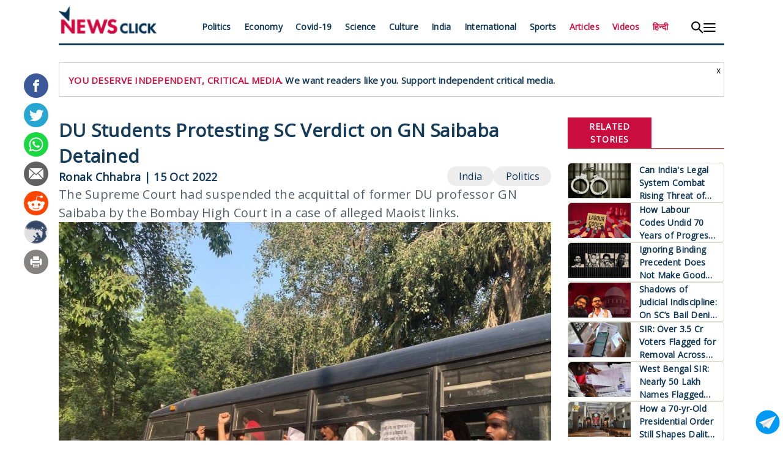

--- FILE ---
content_type: text/html; charset=UTF-8
request_url: https://www.newsclick.in/DU-Students-Protesting-SC-Verdict-GN-Saibaba-Detained
body_size: 12943
content:
<!DOCTYPE html>
<html lang="en" dir="ltr" prefix="content: http://purl.org/rss/1.0/modules/content/  dc: http://purl.org/dc/terms/  foaf: http://xmlns.com/foaf/0.1/  og: http://ogp.me/ns#  rdfs: http://www.w3.org/2000/01/rdf-schema#  schema: http://schema.org/  sioc: http://rdfs.org/sioc/ns#  sioct: http://rdfs.org/sioc/types#  skos: http://www.w3.org/2004/02/skos/core#  xsd: http://www.w3.org/2001/XMLSchema# ">
  <head>
    <meta charset="utf-8" />
<script async src="https://www.googletagmanager.com/gtag/js?id=G-1XBEGYR4BD" type="b683a6355f294254ddb1bd70-text/javascript"></script>
<script type="b683a6355f294254ddb1bd70-text/javascript">window.dataLayer = window.dataLayer || [];function gtag(){dataLayer.push(arguments)};gtag("js", new Date());gtag("set", "developer_id.dMDhkMT", true);gtag("config", "G-1XBEGYR4BD", {"groups":"default","page_placeholder":"PLACEHOLDER_page_location","allow_ad_personalization_signals":false});</script>
<meta name="description" content="The Supreme Court had suspended the acquittal of former DU professor GN Saibaba by the Bombay High Court in a case of alleged Maoist links." />
<meta name="referrer" content="no-referrer" />
<meta property="og:site_name" content="NewsClick" />
<meta property="og:type" content="Article" />
<meta property="og:url" content="https://www.newsclick.in/DU-Students-Protesting-SC-Verdict-GN-Saibaba-Detained" />
<meta property="og:title" content="DU Students Protesting SC Verdict on GN Saibaba Detained | NewsClick" />
<meta property="og:description" content="The Supreme Court had suspended the acquittal of former DU professor GN Saibaba by the Bombay High Court in a case of alleged Maoist links." />
<meta property="og:image" content="https://www.newsclick.in/sites/default/files/2022-10/du%20protest.jpg" />
<meta property="og:image:width" content="450" />
<meta property="og:image:height" content="298" />
<meta property="og:updated_time" content="Sat, 10/15/2022 - 19:19" />
<meta property="article:tag" content="Politics" />
<meta property="article:tag" content="India" />
<meta property="article:published_time" content="Sat, 10/15/2022 - 19:15" />
<meta property="article:modified_time" content="Sat, 10/15/2022 - 19:19" />
<meta name="twitter:card" content="summary_large_image" />
<meta name="twitter:title" content="DU Students Protesting SC Verdict on GN Saibaba Detained | NewsClick" />
<meta name="twitter:site" content="@newsclickin" />
<meta name="twitter:description" content="The Supreme Court had suspended the acquittal of former DU professor GN Saibaba by the Bombay High Court in a case of alleged Maoist links." />
<meta name="twitter:site:id" content="88394738" />
<meta name="twitter:url" content="https://www.newsclick.in/DU-Students-Protesting-SC-Verdict-GN-Saibaba-Detained" />
<meta name="twitter:image" content="https://www.newsclick.in/sites/default/files/2022-10/du%20protest.jpg" />
<link rel="manifest" href="/manifest.json" />
<meta name="theme-color" content="#000000" />
<meta name="Generator" content="Drupal 9 (https://www.drupal.org)" />
<meta name="MobileOptimized" content="width" />
<meta name="HandheldFriendly" content="true" />
<meta name="viewport" content="width=device-width, initial-scale=1.0" />
<script type="application/ld+json">{
    "@context": "https://schema.org",
    "@graph": [
        {
            "@type": "NewsArticle",
            "headline": "DU Students Protesting SC Verdict on GN Saibaba  Detained",
            "name": "DU Students Protesting SC Verdict on GN Saibaba  Detained",
            "about": [
                "GN Saibaba",
                "supreme court",
                "high court",
                "Maoist Links",
                "delhi university protest",
                "Delhi Police",
                "NIA",
                "DU"
            ],
            "description": "The Supreme Court had suspended the acquittal of former DU professor GN Saibaba by the Bombay High Court in a case of alleged Maoist links.",
            "keywords": [
                "GN Saibaba",
                "supreme court",
                "high court",
                "Maoist Links",
                "delhi university protest",
                "Delhi Police",
                "NIA",
                "DU"
            ],
            "image": {
                "@type": "ImageObject",
                "representativeOfPage": "True",
                "url": "https://www.newsclick.in/sites/default/files/2022-10/du%20protest.jpg"
            },
            "datePublished": "2022-10-15T19:15:51+0530",
            "isAccessibleForFree": "True",
            "dateModified": "2022-10-15T19:15:51+0530",
            "author": {
                "@type": "Person",
                "@id": "https://www.newsclick.in/author/ronak-chhabra",
                "name": "Ronak Chhabra",
                "url": "https://www.newsclick.in/author/ronak-chhabra"
            },
            "publisher": {
                "@type": "Organization",
                "@id": "https://newsclick.in/",
                "name": "Newsclick",
                "url": "https://newsclick.in/",
                "sameAs": [
                    "https://www.facebook.com/newsclickonline/",
                    "https://twitter.com/newsclickin",
                    "https://www.youtube.com/channel/UCOF1iS7lmNRSWVqL8N3L6kQ"
                ],
                "logo": {
                    "@type": "ImageObject",
                    "url": "https://www.newsclick.in/themes/newsclick/assets/images/newsclick_logo.png",
                    "width": "618",
                    "height": "172"
                }
            },
            "mainEntityOfPage": "https://www.newsclick.in/DU-Students-Protesting-SC-Verdict-GN-Saibaba-Detained"
        },
        {
            "@type": "Organization",
            "@id": "https://newsclick.in",
            "description": "The digital destination for news, views, opinion \u0026 analysis from people-centric worldview, ignored by the corporate media.",
            "url": "https://newsclick.in",
            "name": "Newsclick",
            "sameAs": [
                "https://www.facebook.com/newsclickonline/",
                "https://twitter.com/newsclickin",
                "https://www.youtube.com/channel/UCOF1iS7lmNRSWVqL8N3L6kQ"
            ],
            "contactPoint": {
                "@type": "ContactPoint",
                "email": "newsclick.in@gmail.com"
            },
            "logo": {
                "@type": "ImageObject",
                "url": "https://www.newsclick.in/themes/newsclick/assets/images/newsclick_logo.png",
                "width": "618",
                "height": "172"
            }
        },
        {
            "@type": "WebSite",
            "@id": "https://newsclick.in",
            "name": "Newsclick",
            "url": "https://newsclick.in",
            "publisher": {
                "@type": "Organization",
                "@id": "https://newsclick.in/",
                "name": "Newsclick",
                "url": "https://newsclick.in/",
                "sameAs": [
                    "https://www.facebook.com/newsclickonline/",
                    "https://twitter.com/newsclickin",
                    "https://www.youtube.com/channel/UCOF1iS7lmNRSWVqL8N3L6kQ"
                ],
                "logo": {
                    "@type": "ImageObject",
                    "url": "https://www.newsclick.in/themes/newsclick/assets/images/newsclick_logo.png",
                    "width": "618",
                    "height": "172"
                }
            },
            "inLanguage": "en",
            "workTranslation": {
                "@id": "https://hindi.newsclick.in/"
            }
        }
    ]
}</script>
<link rel="icon" href="/themes/custom/digital_news/favicon.ico" type="image/vnd.microsoft.icon" />
<link rel="canonical" href="https://www.newsclick.in/DU-Students-Protesting-SC-Verdict-GN-Saibaba-Detained" />
<link rel="shortlink" href="https://www.newsclick.in/node/50218" />
<link rel="amphtml" href="https://www.newsclick.in/DU-Students-Protesting-SC-Verdict-GN-Saibaba-Detained?amp" />
<script type="b683a6355f294254ddb1bd70-text/javascript">window.a2a_config=window.a2a_config||{};a2a_config.callbacks=[];a2a_config.overlays=[];a2a_config.templates={};</script>

    <title>DU Students Protesting SC Verdict on GN Saibaba Detained | NewsClick</title>
    <link rel="stylesheet" media="all" href="/modules/contrib/ajax_loader/css/throbber-general.css?t7pmrv" />
<link rel="stylesheet" media="all" href="/core/assets/vendor/jquery.ui/themes/base/core.css?t7pmrv" />
<link rel="stylesheet" media="all" href="/core/assets/vendor/jquery.ui/themes/base/controlgroup.css?t7pmrv" />
<link rel="stylesheet" media="all" href="/core/assets/vendor/jquery.ui/themes/base/checkboxradio.css?t7pmrv" />
<link rel="stylesheet" media="all" href="/core/assets/vendor/jquery.ui/themes/base/resizable.css?t7pmrv" />
<link rel="stylesheet" media="all" href="/core/assets/vendor/jquery.ui/themes/base/button.css?t7pmrv" />
<link rel="stylesheet" media="all" href="/core/assets/vendor/jquery.ui/themes/base/dialog.css?t7pmrv" />
<link rel="stylesheet" media="all" href="/core/modules/system/css/components/ajax-progress.module.css?t7pmrv" />
<link rel="stylesheet" media="all" href="/core/modules/system/css/components/align.module.css?t7pmrv" />
<link rel="stylesheet" media="all" href="/core/modules/system/css/components/autocomplete-loading.module.css?t7pmrv" />
<link rel="stylesheet" media="all" href="/core/modules/system/css/components/fieldgroup.module.css?t7pmrv" />
<link rel="stylesheet" media="all" href="/core/modules/system/css/components/container-inline.module.css?t7pmrv" />
<link rel="stylesheet" media="all" href="/core/modules/system/css/components/clearfix.module.css?t7pmrv" />
<link rel="stylesheet" media="all" href="/core/modules/system/css/components/details.module.css?t7pmrv" />
<link rel="stylesheet" media="all" href="/core/modules/system/css/components/hidden.module.css?t7pmrv" />
<link rel="stylesheet" media="all" href="/core/modules/system/css/components/item-list.module.css?t7pmrv" />
<link rel="stylesheet" media="all" href="/core/modules/system/css/components/js.module.css?t7pmrv" />
<link rel="stylesheet" media="all" href="/core/modules/system/css/components/nowrap.module.css?t7pmrv" />
<link rel="stylesheet" media="all" href="/core/modules/system/css/components/position-container.module.css?t7pmrv" />
<link rel="stylesheet" media="all" href="/core/modules/system/css/components/progress.module.css?t7pmrv" />
<link rel="stylesheet" media="all" href="/core/modules/system/css/components/reset-appearance.module.css?t7pmrv" />
<link rel="stylesheet" media="all" href="/core/modules/system/css/components/resize.module.css?t7pmrv" />
<link rel="stylesheet" media="all" href="/core/modules/system/css/components/sticky-header.module.css?t7pmrv" />
<link rel="stylesheet" media="all" href="/core/modules/system/css/components/system-status-counter.css?t7pmrv" />
<link rel="stylesheet" media="all" href="/core/modules/system/css/components/system-status-report-counters.css?t7pmrv" />
<link rel="stylesheet" media="all" href="/core/modules/system/css/components/system-status-report-general-info.css?t7pmrv" />
<link rel="stylesheet" media="all" href="/core/modules/system/css/components/tabledrag.module.css?t7pmrv" />
<link rel="stylesheet" media="all" href="/core/modules/system/css/components/tablesort.module.css?t7pmrv" />
<link rel="stylesheet" media="all" href="/core/modules/system/css/components/tree-child.module.css?t7pmrv" />
<link rel="stylesheet" media="all" href="/core/modules/views/css/views.module.css?t7pmrv" />
<link rel="stylesheet" media="all" href="/modules/contrib/blazy/css/blazy.css?t7pmrv" />
<link rel="stylesheet" media="all" href="/core/assets/vendor/jquery.ui/themes/base/theme.css?t7pmrv" />
<link rel="stylesheet" media="all" href="/modules/contrib/addtoany/css/addtoany.css?t7pmrv" />
<link rel="stylesheet" media="all" href="/modules/contrib/ajax_loader/css/circle.css?t7pmrv" />
<link rel="stylesheet" media="all" href="/modules/contrib/simple_popup_blocks/css/simple_popup_blocks.css?t7pmrv" />
<link rel="stylesheet" media="all" href="/modules/contrib/extlink/extlink.css?t7pmrv" />
<link rel="stylesheet" media="all" href="/themes/custom/digital_news/css/style.css?t7pmrv" />
<link rel="stylesheet" media="all" href="/themes/custom/digital_news/css/mobile.css?t7pmrv" />

    
  </head>
  <body>
        <a href="#main-content" class="visually-hidden focusable">
      Skip to main content
    </a>
    
      <div class="dialog-off-canvas-main-canvas" data-off-canvas-main-canvas>
    <div class="container">
    <div class="headerContainer">
    <header class="header">
        <div class="headerIcon">
            <a class="headerIconDesktop" href="/"><img src="/themes/custom/digital_news/images/newsclick-logo-1.svg" alt="Newsclick" title="Newsclick"></a>
            <a class="headerIconMobile" href="/"><img src="/themes/custom/digital_news/images/newsclick-mobile.svg" alt="Newsclick" title="Newsclick"></a>
        </div>
        <div class="headerMobileSupport">
            <!--<button class="headerMobileButton"><a href="https://support.newsclick.in/">Subscribe And Support</a></button>-->
        </div>
        <div class="headerMenu">
		  <div>
    <nav role="navigation" aria-labelledby="block-headermenu-menu" id="block-headermenu">
            
  <h2 class="visually-hidden" id="block-headermenu-menu">Header Menu</h2>
  

        
              <ul>
              <li>
        <a href="/politics" title="Politics" data-drupal-link-system-path="articlelist/politics">Politics</a>
              </li>
          <li>
        <a href="/economy" title="Economy" data-drupal-link-system-path="articlelist/economy">Economy</a>
              </li>
          <li>
        <a href="/articlelist/covid-19" data-drupal-link-system-path="articlelist/covid-19">Covid-19</a>
              </li>
          <li>
        <a href="/science" title="Science" data-drupal-link-system-path="articlelist/science">Science</a>
              </li>
          <li>
        <a href="/culture" title="Culture" data-drupal-link-system-path="articlelist/culture">Culture</a>
              </li>
          <li>
        <a href="/india" data-drupal-link-system-path="articlelist/india">India</a>
              </li>
          <li>
        <a href="/international" title="International" data-drupal-link-system-path="articlelist/international">International</a>
              </li>
          <li>
        <a href="/sports" data-drupal-link-system-path="articlelist/sports">Sports</a>
              </li>
          <li>
        <a href="/articlelist/our-articles" data-drupal-link-system-path="articlelist/our-articles">Articles</a>
              </li>
          <li>
        <a href="/articlelist/our-videos" data-drupal-link-system-path="articlelist/our-videos">Videos</a>
              </li>
          <li>
        <a href="http://hindi.newsclick.in/" title="">हिन्दी</a>
              </li>
        </ul>
  


  </nav>

  </div>

        </div>
        <div class="headerToggle">
            <div class="headerToggleSearch">
                <img src="/themes/custom/digital_news/images/search.svg" alt="Search" title="Search">
            </div>
            <div class="headerToggleMenu">
                <img src="/themes/custom/digital_news/images/hamburg.svg" alt="DropDownMenu" title="Menu">
            </div>
        </div>
    </header>
</div>
<div class="headerSearchContainer" id="headerSearchContainer">
	<div class="search-box">
		<form action="/search" method="get" id="search-block-form" accept-charset="UTF-8">
			<div class="form-item js-form-item form-type-search js-form-type-search form-item-keys js-form-item-keys form-no-label form-group">
				<div class="input-group">
					<input title="" data-drupal-selector="edit-keys" class="form-search form-control" placeholder="Search" type="search" id="edit-keys" name="key" value="" size="15" maxlength="128" data-toggle="tooltip" data-placement="bottom" data-original-title="Enter the terms you wish to search for.">
					<span class="input-group-btn">
						<button type="submit" value="Search" class="button js-form-submit form-submit btn-primary btn icon-only" name="">
							<span class="sr-only"><img src="/themes/custom/digital_news/images/search.svg" alt="Search" title="Search"></span>
							<span class="icon glyphicon glyphicon-search" aria-hidden="true"></span>
						</button>
					</span>
				</div>
			</div>
		</form>
	</div>
</div>


<div class="headerHamburgContainer" id="headerHamburgContainer">
    <div class="headerHamburgMenu">
        <div class="hamburgMenu1 hamburgMenu">
            
              <ul>
              <li>
        <a href="/articlelist/our-articles" data-drupal-link-system-path="articlelist/our-articles">All Articles</a>
              </li>
          <li>
        <a href="/articlelist/our-articles" data-drupal-link-system-path="articlelist/our-articles">Newsclick Articles</a>
              </li>
          <li>
        <a href="/articlelist/our-videos" data-drupal-link-system-path="articlelist/our-videos">All Videos</a>
              </li>
          <li>
        <a href="/articlelist/our-videos" data-drupal-link-system-path="articlelist/our-videos">Newsclick Videos</a>
              </li>
        </ul>
  


        </div>
        <div class="hamburgMenu2 hamburgMenu">
            
              <ul>
              <li>
        <a href="/politics" data-drupal-link-system-path="articlelist/politics">Politics</a>
              </li>
          <li>
        <a href="/economy" data-drupal-link-system-path="articlelist/economy">Economy</a>
              </li>
          <li>
        <a href="/science" data-drupal-link-system-path="articlelist/science">Science</a>
              </li>
          <li>
        <a href="/culture" data-drupal-link-system-path="articlelist/culture">Culture</a>
              </li>
          <li>
        <a href="/india" data-drupal-link-system-path="articlelist/india">India</a>
              </li>
          <li>
        <a href="/sports" data-drupal-link-system-path="articlelist/sports">Sports</a>
              </li>
        </ul>
  


        </div>
        <div class="hamburgMenu3 hamburgMenu">
            
              <ul>
              <li>
        <a href="/international" data-drupal-link-system-path="articlelist/international">International</a>
              </li>
          <li>
        <a href="/articlelist/africa" data-drupal-link-system-path="articlelist/africa">Africa</a>
              </li>
          <li>
        <a href="/articlelist/Latin%20America" data-drupal-link-system-path="articlelist/Latin America">Latin America</a>
              </li>
          <li>
        <a href="/articlelist/nepal" data-drupal-link-system-path="articlelist/nepal">Nepal</a>
              </li>
          <li>
        <a href="/articlelist/pakistan" data-drupal-link-system-path="articlelist/pakistan">Pakistan</a>
              </li>
          <li>
        <a href="/articlelist/sri%20lanka" data-drupal-link-system-path="articlelist/sri lanka">Sri Lanka</a>
              </li>
          <li>
        <a href="/taxonomy/term/15" data-drupal-link-system-path="articlelist/u.s">US</a>
              </li>
          <li>
        <a href="/articlelist/West%20Asia" data-drupal-link-system-path="articlelist/West Asia">West Asia</a>
              </li>
        </ul>
  


        </div>
    </div>
    <div class="headerHamburgFooter">
        <div>
            <ul>
                <li><a href="/about-us">About Us</a></li>
                <li><a href="/grievance-redressal">Grievance Redressal Mechanism</a></li>
            </ul>
        </div>
        <div>
            <div class="footerNewsletter">
                  <div>
    <div class="mailchimp-signup-subscribe-form" data-drupal-selector="mailchimp-signup-subscribe-block-subscribe-form" id="block-mailchimpsubscriptionformsubscribe-2">
  
    
      <form action="/DU-Students-Protesting-SC-Verdict-GN-Saibaba-Detained" method="post" id="mailchimp-signup-subscribe-block-subscribe-form" accept-charset="UTF-8">
  <div id="mailchimp-newsletter-c5021f88a4-mergefields" class="mailchimp-newsletter-mergefields"><div class="js-form-item form-item js-form-type-email form-item-mergevars-email js-form-item-mergevars-email">
      <label for="edit-mergevars-email" class="js-form-required form-required">Newsletter</label>
        <input placeholder="Enter your email id" data-drupal-selector="edit-mergevars-email" type="email" id="edit-mergevars-email" name="mergevars[EMAIL]" value="" size="25" maxlength="254" class="form-email required" required="required" aria-required="true" />

        </div>
</div><input autocomplete="off" data-drupal-selector="form-ejoozw6byej4ocop28s4w8dzjqwik4966rgdebu6pqu" type="hidden" name="form_build_id" value="form-EJooZW6BYEj4ocop28S4w8dZJqWiK4966rGdEBU6PQU" />
<input data-drupal-selector="edit-mailchimp-signup-subscribe-block-subscribe-form" type="hidden" name="form_id" value="mailchimp_signup_subscribe_block_subscribe_form" />
<div data-drupal-selector="edit-actions" class="form-actions js-form-wrapper form-wrapper" id="edit-actions"><input data-drupal-selector="edit-submit" type="submit" id="edit-submit" name="op" value="Sign Up" class="button js-form-submit form-submit" />
</div>

</form>

  </div>

  </div>

            </div>
        </div>
        <div class="footerSocialMedia">
            <ul>
                <li><a href="https://www.facebook.com/newsclickonline/" target="_blank"><img src="/themes/custom/digital_news/images/fb.svg"></a></li>
                <li><a href="https://www.instagram.com/newsclick.in/" target="_blank"><img src="/themes/custom/digital_news/images/insta.svg"></a></li>
                <li><a href="https://twitter.com/newsclickin" target="_blank" class="x-footer-icon"><img src="/themes/custom/digital_news/images/x-logo-black.png"></a></li>
                <li><a href="https://www.youtube.com/user/NewsClickin" target="_blank"><img src="/themes/custom/digital_news/images/you.svg"></a></li>
                <li><a href="/add-newsclick-to-mobile" target="_blank"><img src="/themes/custom/digital_news/images/mobile.svg"></a></li>
            </ul>
        </div>
    </div>
    <div class="headerFooterBack">
        <button><img src="/themes/custom/digital_news/images/icon-hide-menu_resized.png"></button>
    </div>
</div>
    <div class="mainContent">
      <div>
    <div data-drupal-messages-fallback class="hidden"></div><div id="block-subscribeandsupport">
  
    
      
            <div><div class="subs_support_block"><span class="subs_support_close">x</span><span class="subs_support_red">YOU DESERVE INDEPENDENT, CRITICAL MEDIA.</span> <span class="subs_support_blue">We want readers like you. Support independent critical media. </span></div>
</div>
      
  </div>


<div  data-history-node-id="50218" role="article" about="/DU-Students-Protesting-SC-Verdict-GN-Saibaba-Detained" class="story full clearfix news-article"  id="articleSection">
    <div class="articleContent">
      <a id="label" href="/DU-Students-Protesting-SC-Verdict-GN-Saibaba-Detained" rel="bookmark">
        <h1>DU Students Protesting SC Verdict on GN Saibaba  Detained</h1>
      </a>
      <div class="articleDetails">
        <div class="authorDetails">
          
                                                                                                                                                                                                                                                                                                                                                                                                                                                                                                                                                                                                                                                                    <span>
                  <a href="/author/ronak-chhabra">Ronak Chhabra</a>
                                  </span>
                            <span> | </span>
            
                    <time>15 Oct 2022</time>
          <div class="translated-by">
                                                                                                            </div>

        </div>


        <div class="articleCategories">
          <ul class="field field--name-taxonomy-term field--type-entity-reference field--label-hidden field--items">
    <li class="field--item">
    <a href="/articlelist/Politics">Politics</a>
  </li>
    <li class="field--item">
    <a href="/articlelist/India">India</a>
  </li>
  </ul>

        </div>
      </div>
      <div class="articleIntro">
        
            <div>The Supreme Court had suspended the acquittal of former DU professor GN Saibaba by the Bombay High Court in a case of alleged Maoist links.</div>
      
      </div>

      <div  class="content">
                                  <div class="coverImage">
            
            <div><div>
  
  
            <div>  <img loading="lazy" src="/sites/default/files/styles/responsive_885/public/2022-10/du%20protest.jpg?itok=PvwdcQnf" width="885" height="664" alt="DU" typeof="foaf:Image" />


</div>
      
            <div><p><span><span><span><em>Delhi University students being detained in a police van on the campus on Saturday. Image: Ronak Chhabra</em></span></span></span></p>
</div>
      
</div>
</div>
      
          </div>
        	<div class="bodyContent" >

            <div><p><span><span><span>New Delhi: Several Delhi University (DU) students were detained on the campus on Saturday before they could hold a public meeting outside the arts faculty in support of former DU professor GN Saibaba, whose </span><a href="https://indianexpress.com/article/explained/question-of-sanction-under-uapa-why-bombay-hc-acquitted-g-n-saibaba-8208696/"><span>acquittal</span></a><span> by the Bombay High Court (HC) was </span><a href="https://indianexpress.com/article/india/saibaba-acquittal-supreme-court-maharashtra-bombay-hc-8209802/"><span>suspended</span></a><span> a few hours ago by the Supreme Court (SC) in a case of alleged Maoist links.</span></span></span></p>
<p><span><span><span>More than eight years after his arrest, wheelchair-bound Saibaba was acquitted by the HC on Friday due to the lack of a valid sanction for prosecution under the stringent Unlawful Activities (Prevention) Act. </span></span></span></p>
<p><span><span><span>On a non-working day on Saturday, while hearing a plea filed by the National Investigation Agency (NIA) against the acquittal, the SC </span><span>found fault with the HC for not entering the merits of the case and for finding a shortcut to decide.</span></span></span></p>
<p><span><span><span>A Bench of Justices MR Shah and Bela M Trivedi observed: “The High Court has not considered the merits. The HC discharged the accused only on the ground that the sanction was invalid and some material which was placed before the appropriate authority and sanction was granted on the same day.”</span></span></span></p>
<p><span><span><span>Subsequently, a public meeting called by DU students and teachers of DU to welcome Saibaba’s release turned into a protest against the apex court’s decision.</span></span></span></p>
<p><span><span><span>Several students were detained in a van by Delhi Police personnel assisted by university security guards. “No permission for holding a meeting here had been given. The teachers and students should have intimated the police before,” a policeman told </span><span><em>Newsclick</em></span><span>.</span></span></span></p>
<p><span><span><span>The teachers and students criticised the police for “entering” the campus and detaining those protesting peacefully.</span></span></span></p>
<p><span><span>“<span>The Delhi Police entered the campus in an arbitrary and illegal manner and disrupted our meeting by detaining the participants. The police didn’t show us an order from the vice-chancellor not allowing us to hold a meeting,” Nandita Narain, a professor at St. Stephen’s College and former president of Delhi University Teachers’ Association (DUTA), told </span><span><em>Newsclick</em></span><span>.</span></span></span></p>
<p><span><span><span>Professor Saroj Giri, who teaches political science, told </span><span><em>Newsclick</em></span><span> that the “teachers and students were only gathered inside the campus. The police detained them from there”.</span></span></span></p>
<p><span><span><span>Members of student unions, including Students Federation of India and Disha, among others, raised slogans against the Delhi Police and the university administration. “We demand immediate release of professor GN Saibaba,” a protesting student told </span><span><em>Newsclick</em></span><span>.</span></span></span></p>
<p><span><span><span>Delhi-based Forum Against Corporatisation and Militarisation condemned in the “harshest tone” the SC’s verdict in a press release. “The reason for this state repression of GN Saibaba is not unknown and it is well understood that he was incarcerated to suppress the voices against Operation Green Hunt, which was a war waged by the Indian state on its own populace to facilitate unprecedented corporate loot of resources,” it alleged.</span></span></span></p>
<p><span><span>“<span>The trial court’s argument that “they are anti-development” while convicting Saibaba and others and the argument of the Supreme Court that “brain is more dangerous” is reflective of the state-corporate nexus to silence every conscious mind that speaks against rampant corporate loot of people’s resources,” the forum alleged.</span></span></span></p>
</div>
      

        </div>
        <div class="attribution">
          <div class="courtesy">
                                                                          </div>
          <div class="original-published-date">
                      </div>
        </div>
        <div id="block-telegramsubscribe">
  
    
      
            <div><div class="subscribeTelegram">
<p>Get the latest reports &amp; analysis with people's perspective on Protests, movements &amp; deep analytical videos, discussions of the current affairs in your Telegram app. Subscribe to NewsClick's Telegram channel &amp; get Real-Time updates on stories, as they get published on our website.</p>
<p><a href="https://t.me/newsclick">Subscribe Newsclick  On Telegram<img alt="" height="35" src="/themes/custom/digital_news/images/telegram-subscribe.png" /></a></p></div>
</div>
      
  </div>

        <div class="relatedTopics">
          <ul>
  	<li class="field--item">
	  <a href="/articles/GN Saibaba">GN Saibaba</a>
    </li>
  	<li class="field--item">
	  <a href="/articles/supreme court">supreme court</a>
    </li>
  	<li class="field--item">
	  <a href="/articles/high court">high court</a>
    </li>
  	<li class="field--item">
	  <a href="/articles/Maoist Links">Maoist Links</a>
    </li>
  	<li class="field--item">
	  <a href="/articles/delhi university protest">delhi university protest</a>
    </li>
  	<li class="field--item">
	  <a href="/articles/Delhi Police">Delhi Police</a>
    </li>
  	<li class="field--item">
	  <a href="/articles/NIA">NIA</a>
    </li>
  	<li class="field--item">
	  <a href="/articles/DU">DU</a>
    </li>
  </ul>

        </div>
      </div>
    </div>

  <div class="articleSidebar">


    <span class="articleSidebarTitle">
      <h2>Related Stories</h2>
    </span>

	  <div class="views-element-container"><div class="relatedStoriesSidebar js-view-dom-id-e9634bc293bc001ee4bca40c67ca787ff5a6651df6f029203ccd476e997a305b">
  
  
  

  
  
  

      <div> <div class="newsItem">
    <div class="imageSection">
        <div class="imageContent">
          <a href="/can-indias-legal-system-combat-rising-threat-digital-arrest-scams" hreflang="en">
                        
            <div><div>
  
  
            <div>    <img srcset="/sites/default/files/styles/hp_149x84/public/2025-04/arrest5.jpg.jpeg?itok=pd72Ib-d 149w, /sites/default/files/styles/hp_264x150/public/2025-04/arrest5.jpg.jpeg?itok=NJ2kw-oo 264w, /sites/default/files/styles/hp_360x204/public/2025-04/arrest5.jpg.jpeg?itok=1TO3Jprl 360w" sizes="100vw" src="/sites/default/files/styles/hp_264x150/public/2025-04/arrest5.jpg.jpeg?itok=NJ2kw-oo" alt="arrest" typeof="foaf:Image" />


</div>
      
</div>
</div>
      
          </a>
        </div>
    </div>
    <div class="titleAuthorSection">
        <div class="titleSection">
            <h4><a href="/can-indias-legal-system-combat-rising-threat-digital-arrest-scams">
<span>Can India&#039;s Legal System Combat Rising Threat of Digital Arrest Scams?</span>
</a></h4>
        </div>
    </div>
</div>
</div>
    <div> <div class="newsItem">
    <div class="imageSection">
        <div class="imageContent">
          <a href="/how-labour-codes-undid-70-years-progress-working-journalists-rights" hreflang="en">
                        
            <div><div>
  
  
            <div>    <img srcset="/sites/default/files/styles/hp_149x84/public/2026-01/labour_0.jpg.jpeg?itok=ARh4dMAS 149w, /sites/default/files/styles/hp_264x150/public/2026-01/labour_0.jpg.jpeg?itok=yzUdNpsZ 264w, /sites/default/files/styles/hp_360x204/public/2026-01/labour_0.jpg.jpeg?itok=bbb6e5OL 360w" sizes="100vw" src="/sites/default/files/styles/hp_264x150/public/2026-01/labour_0.jpg.jpeg?itok=yzUdNpsZ" alt="labour" typeof="foaf:Image" />


</div>
      
</div>
</div>
      
          </a>
        </div>
    </div>
    <div class="titleAuthorSection">
        <div class="titleSection">
            <h4><a href="/how-labour-codes-undid-70-years-progress-working-journalists-rights">
<span>How Labour Codes Undid 70 Years of Progress in Working Journalists’ Rights</span>
</a></h4>
        </div>
    </div>
</div>
</div>
    <div> <div class="newsItem">
    <div class="imageSection">
        <div class="imageContent">
          <a href="/ignoring-binding-precedent-does-not-make-good-law" hreflang="en">
                        
            <div><div>
  
  
            <div>    <img srcset="/sites/default/files/styles/hp_149x84/public/2026-01/the%20lea.jpg.jpeg?itok=NhxQrrSS 149w, /sites/default/files/styles/hp_264x150/public/2026-01/the%20lea.jpg.jpeg?itok=gQl15hPR 264w, /sites/default/files/styles/hp_360x204/public/2026-01/the%20lea.jpg.jpeg?itok=HOl7UPs8 360w" sizes="100vw" src="/sites/default/files/styles/hp_264x150/public/2026-01/the%20lea.jpg.jpeg?itok=gQl15hPR" alt="the" typeof="foaf:Image" />


</div>
      
</div>
</div>
      
          </a>
        </div>
    </div>
    <div class="titleAuthorSection">
        <div class="titleSection">
            <h4><a href="/ignoring-binding-precedent-does-not-make-good-law">
<span>Ignoring Binding Precedent Does Not Make Good Law</span>
</a></h4>
        </div>
    </div>
</div>
</div>
    <div> <div class="newsItem">
    <div class="imageSection">
        <div class="imageContent">
          <a href="/shadows-judicial-indiscipline-scs-bail-denial-umar-sharjeel" hreflang="en">
                        
            <div><div>
  
  
            <div>    <img srcset="/sites/default/files/styles/hp_149x84/public/2026-01/amar.jpg.jpeg?itok=9NOX7TqU 149w, /sites/default/files/styles/hp_264x150/public/2026-01/amar.jpg.jpeg?itok=cjON0swZ 264w, /sites/default/files/styles/hp_360x204/public/2026-01/amar.jpg.jpeg?itok=KOdfzZUg 360w" sizes="100vw" src="/sites/default/files/styles/hp_264x150/public/2026-01/amar.jpg.jpeg?itok=cjON0swZ" alt="amar" typeof="foaf:Image" />


</div>
      
</div>
</div>
      
          </a>
        </div>
    </div>
    <div class="titleAuthorSection">
        <div class="titleSection">
            <h4><a href="/shadows-judicial-indiscipline-scs-bail-denial-umar-sharjeel">
<span>Shadows of Judicial Indiscipline: On SC’s Bail Denial to Umar, Sharjeel</span>
</a></h4>
        </div>
    </div>
</div>
</div>
    <div> <div class="newsItem">
    <div class="imageSection">
        <div class="imageContent">
          <a href="/sir-over-35-cr-voters-flagged-removal-across-12-states-draft-roll-dec-31" hreflang="en">
                        
            <div><div>
  
  
            <div>    <img srcset="/sites/default/files/styles/hp_149x84/public/2025-12/SIR5.jpg.jpeg?itok=j4P_V8ar 149w, /sites/default/files/styles/hp_264x150/public/2025-12/SIR5.jpg.jpeg?itok=qHOG14L4 264w, /sites/default/files/styles/hp_360x204/public/2025-12/SIR5.jpg.jpeg?itok=yEPuwY-E 360w" sizes="100vw" src="/sites/default/files/styles/hp_264x150/public/2025-12/SIR5.jpg.jpeg?itok=qHOG14L4" alt="Image: R. Ashok / The Hindu" typeof="foaf:Image" />


</div>
      
</div>
</div>
      
          </a>
        </div>
    </div>
    <div class="titleAuthorSection">
        <div class="titleSection">
            <h4><a href="/sir-over-35-cr-voters-flagged-removal-across-12-states-draft-roll-dec-31">
<span>SIR: Over 3.5 Cr Voters Flagged for Removal Across 12 States, UP Draft Roll on Dec 31</span>
</a></h4>
        </div>
    </div>
</div>
</div>
    <div> <div class="newsItem">
    <div class="imageSection">
        <div class="imageContent">
          <a href="/west-bengal-sir-nearly-50-lakh-names-flagged-deletion" hreflang="en">
                        
            <div><div>
  
  
            <div>    <img srcset="/sites/default/files/styles/hp_149x84/public/2025-12/Election1055.jpg.jpeg?itok=Vmfn0lIn 149w, /sites/default/files/styles/hp_264x150/public/2025-12/Election1055.jpg.jpeg?itok=oWUpVznV 264w, /sites/default/files/styles/hp_360x204/public/2025-12/Election1055.jpg.jpeg?itok=qiD2HaRb 360w" sizes="100vw" src="/sites/default/files/styles/hp_264x150/public/2025-12/Election1055.jpg.jpeg?itok=oWUpVznV" alt="election67" typeof="foaf:Image" />


</div>
      
</div>
</div>
      
          </a>
        </div>
    </div>
    <div class="titleAuthorSection">
        <div class="titleSection">
            <h4><a href="/west-bengal-sir-nearly-50-lakh-names-flagged-deletion">
<span>West Bengal SIR: Nearly 50 Lakh Names Flagged for Deletion</span>
</a></h4>
        </div>
    </div>
</div>
</div>
    <div> <div class="newsItem">
    <div class="imageSection">
        <div class="imageContent">
          <a href="/how-70-yr-old-presidential-order-still-shapes-dalit-life-after-conversion" hreflang="en">
                        
            <div><div>
  
  
            <div>    <img srcset="/sites/default/files/styles/hp_149x84/public/2025-12/qakjk.jpg.jpeg?itok=3GoxipSJ 149w, /sites/default/files/styles/hp_264x150/public/2025-12/qakjk.jpg.jpeg?itok=t58EY2Kg 264w, /sites/default/files/styles/hp_360x204/public/2025-12/qakjk.jpg.jpeg?itok=EaC3LPci 360w" sizes="100vw" src="/sites/default/files/styles/hp_264x150/public/2025-12/qakjk.jpg.jpeg?itok=t58EY2Kg" alt="charch" typeof="foaf:Image" />


</div>
      
</div>
</div>
      
          </a>
        </div>
    </div>
    <div class="titleAuthorSection">
        <div class="titleSection">
            <h4><a href="/how-70-yr-old-presidential-order-still-shapes-dalit-life-after-conversion">
<span>How a 70-yr-Old Presidential Order Still Shapes Dalit Life After Conversion</span>
</a></h4>
        </div>
    </div>
</div>
</div>
    <div> <div class="newsItem">
    <div class="imageSection">
        <div class="imageContent">
          <a href="/delhi-pollution-mopping-floor-tap-open" hreflang="en">
                        
            <div><div>
  
  
            <div>    <img srcset="/sites/default/files/styles/hp_149x84/public/2025-12/delhi%2038.jpg.jpeg?itok=kF1t_ojq 149w, /sites/default/files/styles/hp_264x150/public/2025-12/delhi%2038.jpg.jpeg?itok=NDx1nmIW 264w, /sites/default/files/styles/hp_360x204/public/2025-12/delhi%2038.jpg.jpeg?itok=dvRI98lr 360w" sizes="100vw" src="/sites/default/files/styles/hp_264x150/public/2025-12/delhi%2038.jpg.jpeg?itok=NDx1nmIW" alt="delhi pollution" typeof="foaf:Image" />


</div>
      
</div>
</div>
      
          </a>
        </div>
    </div>
    <div class="titleAuthorSection">
        <div class="titleSection">
            <h4><a href="/delhi-pollution-mopping-floor-tap-open">
<span>Delhi Pollution: Mopping Floor With Tap Open!</span>
</a></h4>
        </div>
    </div>
</div>
</div>
    <div> <div class="newsItem">
    <div class="imageSection">
        <div class="imageContent">
          <a href="/perils-and-discontents-swadeshi-jurisprudence" hreflang="en">
                        
            <div><div>
  
  
            <div>    <img srcset="/sites/default/files/styles/hp_149x84/public/2025-12/poverty8.jpg.jpeg?itok=9EEW4YSz 149w, /sites/default/files/styles/hp_264x150/public/2025-12/poverty8.jpg.jpeg?itok=cDt9eFu7 264w, /sites/default/files/styles/hp_360x204/public/2025-12/poverty8.jpg.jpeg?itok=9d38el-Q 360w" sizes="100vw" src="/sites/default/files/styles/hp_264x150/public/2025-12/poverty8.jpg.jpeg?itok=cDt9eFu7" alt="poverty" typeof="foaf:Image" />


</div>
      
</div>
</div>
      
          </a>
        </div>
    </div>
    <div class="titleAuthorSection">
        <div class="titleSection">
            <h4><a href="/perils-and-discontents-swadeshi-jurisprudence">
<span>The Perils and Discontents of ‘Swadeshi’ Jurisprudence</span>
</a></h4>
        </div>
    </div>
</div>
</div>
    <div> <div class="newsItem">
    <div class="imageSection">
        <div class="imageContent">
          <a href="/new-silence-scs-turn-toward-non-interference-hate-speech-cases" hreflang="en">
                        
            <div><div>
  
  
            <div>    <img srcset="/sites/default/files/styles/hp_149x84/public/2025-12/hate%2027.jpg.jpeg?itok=kEO7CNNe 149w, /sites/default/files/styles/hp_264x150/public/2025-12/hate%2027.jpg.jpeg?itok=9JNuQAYB 264w, /sites/default/files/styles/hp_360x204/public/2025-12/hate%2027.jpg.jpeg?itok=l7OhB23D 360w" sizes="100vw" src="/sites/default/files/styles/hp_264x150/public/2025-12/hate%2027.jpg.jpeg?itok=9JNuQAYB" alt="hate" typeof="foaf:Image" />


</div>
      
</div>
</div>
      
          </a>
        </div>
    </div>
    <div class="titleAuthorSection">
        <div class="titleSection">
            <h4><a href="/new-silence-scs-turn-toward-non-interference-hate-speech-cases">
<span>A New Silence: SC’s Turn Toward Non-Interference in Hate Speech Cases</span>
</a></h4>
        </div>
    </div>
</div>
</div>

    

  
  

  
  
</div>
</div>


  </div>
</div>
<div class="social-icons--fixed"><span class="a2a_kit a2a_kit_size_32 addtoany_list" data-a2a-url="https://www.newsclick.in/DU-Students-Protesting-SC-Verdict-GN-Saibaba-Detained" data-a2a-title="DU Students Protesting SC Verdict on GN Saibaba  Detained"><div class="a2a_kit a2a_kit_size_32 a2a_floating_style a2a_vertical_style social-icon-mobile-wrap"><a class="a2a_button_facebook"><img src="/themes/newsclick/assets/images/w_fb.svg" width="="40" height="40" alt="Share on Facebook"></a><a class="a2a_button_twitter"><img src="/themes/newsclick/assets/images/w_twitter.svg" width="="40" height="40" alt="Share on Twitter"></a><a class="a2a_button_whatsapp visible-xs"><img src="/themes/newsclick/assets/images/Whatsapp.svg" width="="40" height="40" alt="Share on WhatsApp"></a><a class="a2a_button_email"><img src="/themes/newsclick/assets/images/w_mail.svg" width="="40" height="40" alt="Share via Email"></a><a class="a2a_button_reddit"><img src="/themes/newsclick/assets/images/w_reddit.svg" width="="40" height="40" alt="Share on Reddit"></a><a class="a2a_button_kindle_it"><img src="/themes/newsclick/assets/images/w_kindle.svg" width="="40" height="40" alt="Share on Kindle"></a><a class="a2a_button_print"><img src="/themes/newsclick/assets/images/w_print.svg" width="="40" height="40" alt="Print"></a></div><a class=" share-icon visible-xs"><img src="/themes/newsclick/assets/images/Share.svg" width="="40" height="40" alt="Share"></a></span></div>
<span class="articlePageSectionTitle">
	<h3>Latest</h3>
</span>
<div class="views-element-container"><div class="infiniteScrollCommonSection js-view-dom-id-e4fb7cdaa6ffee753addefd53d960afde6eb767e7849c9f12611e850ea01e37a">
  
  
  

  
  
  

  <div data-drupal-views-infinite-scroll-content-wrapper class="views-infinite-scroll-content-wrapper clearfix">    <div> <div class="newsItem">
    <div class="imageSection">
        <div class="imageContent">

          <a href="/shanti-bill-advantage-nuclear-energy-suppliers" hreflang="en">
                            <div class = "video-play-icon"></div>
                                      <div>
  
  
            <div>    <img srcset="/sites/default/files/styles/hp_149x84/public/2025-12/shanti.jpg.jpeg?itok=lLGBhfQx 149w, /sites/default/files/styles/hp_264x150/public/2025-12/shanti.jpg.jpeg?itok=5rn66k2Z 264w, /sites/default/files/styles/hp_360x204/public/2025-12/shanti.jpg.jpeg?itok=5acSxYq8 360w" sizes="100vw" src="/sites/default/files/styles/hp_264x150/public/2025-12/shanti.jpg.jpeg?itok=5rn66k2Z" alt="shanti" typeof="foaf:Image" />


</div>
      
</div>

            	  </a>

                      <div class="categoryContent"><a href="/articlelist/India" hreflang="en">India</a></div>
          
        </div>
    </div>
          
    <div class="titleAuthorSection">
        <div class="titleSection">
            <h4><a href="/shanti-bill-advantage-nuclear-energy-suppliers">
<span>SHANTI Bill: Advantage Nuclear Energy Suppliers!</span>
</a></h4>
        </div>
        <div class="authorSection">
            <a href="/author/newsclick-team" hreflang="en">Newsclick Team</a>
        </div>
    </div>
          
</div>
</div>
    <div> <div class="newsItem">
    <div class="imageSection">
        <div class="imageContent">

          <a href="/end-mgnrega" hreflang="en">
                            <div class = "video-play-icon"></div>
                                      <div>
  
  
            <div>    <img srcset="/sites/default/files/styles/hp_149x84/public/2025-12/vikram%20%282%29.jpg.jpeg?itok=iRKuzAHd 149w, /sites/default/files/styles/hp_264x150/public/2025-12/vikram%20%282%29.jpg.jpeg?itok=S0cHxMLx 264w, /sites/default/files/styles/hp_360x204/public/2025-12/vikram%20%282%29.jpg.jpeg?itok=r7bdY_dv 360w" sizes="100vw" src="/sites/default/files/styles/hp_264x150/public/2025-12/vikram%20%282%29.jpg.jpeg?itok=S0cHxMLx" alt="vi" typeof="foaf:Image" />


</div>
      
</div>

            	  </a>

                      <div class="categoryContent"><a href="/articlelist/India" hreflang="en">India</a></div>
          
        </div>
    </div>
          
    <div class="titleAuthorSection">
        <div class="titleSection">
            <h4><a href="/end-mgnrega">
<span>The End of MGNREGA?</span>
</a></h4>
        </div>
        <div class="authorSection">
            <a href="/author/mukund-jha" hreflang="en">Mukund Jha</a>
        </div>
    </div>
          
</div>
</div>
    <div> <div class="newsItem">
    <div class="imageSection">
        <div class="imageContent">

          <a href="/election-commission-or-modi-commission" hreflang="en">
                            <div class = "video-play-icon"></div>
                                      <div>
  
  
            <div>    <img srcset="/sites/default/files/styles/hp_149x84/public/2025-12/rally%20%281%29.jpg.jpeg?itok=iNGl70Vg 149w, /sites/default/files/styles/hp_264x150/public/2025-12/rally%20%281%29.jpg.jpeg?itok=O-SIVz3s 264w, /sites/default/files/styles/hp_360x204/public/2025-12/rally%20%281%29.jpg.jpeg?itok=w2Cwclam 360w" sizes="100vw" src="/sites/default/files/styles/hp_264x150/public/2025-12/rally%20%281%29.jpg.jpeg?itok=O-SIVz3s" alt="vote" typeof="foaf:Image" />


</div>
      
</div>

            	  </a>

                      <div class="categoryContent"><a href="/articlelist/India" hreflang="en">India</a></div>
          
        </div>
    </div>
          
    <div class="titleAuthorSection">
        <div class="titleSection">
            <h4><a href="/election-commission-or-modi-commission">
<span>‘Election Commission or Modi Commission?’</span>
</a></h4>
        </div>
        <div class="authorSection">
            <a href="/author/newsclick-team" hreflang="en">Newsclick Team</a>
        </div>
    </div>
          
</div>
</div>
    <div> <div class="newsItem">
    <div class="imageSection">
        <div class="imageContent">

          <a href="/farmers-protest-who-blame-hanumangarh-violence" hreflang="en">
                            <div class = "video-play-icon"></div>
                                      <div>
  
  
            <div>    <img srcset="/sites/default/files/styles/hp_149x84/public/2025-12/hanu.jpg.jpeg?itok=Vfpaip1x 149w, /sites/default/files/styles/hp_264x150/public/2025-12/hanu.jpg.jpeg?itok=NORgoYDb 264w, /sites/default/files/styles/hp_360x204/public/2025-12/hanu.jpg.jpeg?itok=KcwoRWm7 360w" sizes="100vw" src="/sites/default/files/styles/hp_264x150/public/2025-12/hanu.jpg.jpeg?itok=NORgoYDb" alt="humangar" typeof="foaf:Image" />


</div>
      
</div>

            	  </a>

                      <div class="categoryContent"><a href="/articlelist/India" hreflang="en">India</a></div>
          
        </div>
    </div>
          
    <div class="titleAuthorSection">
        <div class="titleSection">
            <h4><a href="/farmers-protest-who-blame-hanumangarh-violence">
<span>Farmers’ Protest: Who is to Blame for Hanumangarh Violence?</span>
</a></h4>
        </div>
        <div class="authorSection">
            <a href="/author/newsclick-team" hreflang="en">Newsclick Team</a>
        </div>
    </div>
          
</div>
</div>
    <div> <div class="newsItem">
    <div class="imageSection">
        <div class="imageContent">

          <a href="/where-us-india-trade-deal-stuck" hreflang="en">
                            <div class = "video-play-icon"></div>
                                      <div>
  
  
            <div>    <img srcset="/sites/default/files/styles/hp_149x84/public/2025-12/bhasha%20%281%29.jpg.jpeg?itok=stXJDj_R 149w, /sites/default/files/styles/hp_264x150/public/2025-12/bhasha%20%281%29.jpg.jpeg?itok=6C1TilWc 264w, /sites/default/files/styles/hp_360x204/public/2025-12/bhasha%20%281%29.jpg.jpeg?itok=vR7k-FPg 360w" sizes="100vw" src="/sites/default/files/styles/hp_264x150/public/2025-12/bhasha%20%281%29.jpg.jpeg?itok=6C1TilWc" alt="us" typeof="foaf:Image" />


</div>
      
</div>

            	  </a>

                      <div class="categoryContent"><a href="/articlelist/Economy" hreflang="en">Economy</a></div>
          
        </div>
    </div>
          
    <div class="titleAuthorSection">
        <div class="titleSection">
            <h4><a href="/where-us-india-trade-deal-stuck">
<span>Where is the US-India Trade Deal Stuck?</span>
</a></h4>
        </div>
        <div class="authorSection">
            <a href="/author/newsclick-team" hreflang="en">Newsclick Team</a>
        </div>
    </div>
          
</div>
</div>
</div>

    
<ul  class="js-pager__items pager loadMoreButton infiniteScrollPager" data-drupal-views-infinite-scroll-pager="automatic" style="display:block !important">
  <li class="pager__item">
    <a class="button" href="?page=1" title="Load more items" rel="next"><i class="fa fa-clock-o"></i><span>Loading more...</span></a>
  </li>
</ul>


  
  

  
  
</div>
</div>



  </div>

    </div>
    <div class="footerContainer">
    <footer class="footer">
        <div class="footerNewsletter">
		  <div>
    <div class="mailchimp-signup-subscribe-form" data-drupal-selector="mailchimp-signup-subscribe-block-subscribe-form" id="block-mailchimpsubscriptionformsubscribe-2">
  
    
      <form action="/DU-Students-Protesting-SC-Verdict-GN-Saibaba-Detained" method="post" id="mailchimp-signup-subscribe-block-subscribe-form" accept-charset="UTF-8">
  <div id="mailchimp-newsletter-c5021f88a4-mergefields" class="mailchimp-newsletter-mergefields"><div class="js-form-item form-item js-form-type-email form-item-mergevars-email js-form-item-mergevars-email">
      <label for="edit-mergevars-email" class="js-form-required form-required">Newsletter</label>
        <input placeholder="Enter your email id" data-drupal-selector="edit-mergevars-email" type="email" id="edit-mergevars-email" name="mergevars[EMAIL]" value="" size="25" maxlength="254" class="form-email required" required="required" aria-required="true" />

        </div>
</div><input autocomplete="off" data-drupal-selector="form-ejoozw6byej4ocop28s4w8dzjqwik4966rgdebu6pqu" type="hidden" name="form_build_id" value="form-EJooZW6BYEj4ocop28S4w8dZJqWiK4966rGdEBU6PQU" />
<input data-drupal-selector="edit-mailchimp-signup-subscribe-block-subscribe-form" type="hidden" name="form_id" value="mailchimp_signup_subscribe_block_subscribe_form" />
<div data-drupal-selector="edit-actions" class="form-actions js-form-wrapper form-wrapper" id="edit-actions"><input data-drupal-selector="edit-submit" type="submit" id="edit-submit" name="op" value="Sign Up" class="button js-form-submit form-submit" />
</div>

</form>

  </div>

  </div>

        </div>
        <div class="footerSocialMedia">
            <ul>
                <li><a href="https://www.facebook.com/newsclickonline/" target="_blank"><img src="/themes/custom/digital_news/images/fb.svg"></a></li>
                <li><a href="https://www.instagram.com/newsclick.in/" target="_blank"><img src="/themes/custom/digital_news/images/insta.svg"></a></li>
                <li><a href="https://twitter.com/newsclickin" target="_blank" class="x-footer-icon"><img src="/themes/custom/digital_news/images/x-logo-white.png"></a></li>
                <li><a href="https://www.youtube.com/user/NewsClickin" target="_blank"><img src="/themes/custom/digital_news/images/you.svg"></a></li>
                <li><a href="/add-newsclick-to-mobile" target="_blank"><img src="/themes/custom/digital_news/images/mobile.svg"></a></li>
            </ul>
        </div>
        <div class="footerUs">
            <ul>
                <li><a href="/grievance-redressal">Grievance Reddressal Mechanism</a></li>
                <li><a href="/about-us">About Us</a></li>

            </ul>
        </div>
    </footer>
</div>
</div>
<div class="telegramFooter">
    <a href="https://telegram.me/NewsClick/"><img src="/themes/custom/digital_news/images/telegram.svg"></a>
</div>

  </div>

    
    <script type="application/json" data-drupal-selector="drupal-settings-json">{"path":{"baseUrl":"\/","scriptPath":null,"pathPrefix":"","currentPath":"node\/50218","currentPathIsAdmin":false,"isFront":false,"currentLanguage":"en"},"pluralDelimiter":"\u0003","suppressDeprecationErrors":true,"ajaxPageState":{"libraries":"addtoany\/addtoany.front,ajax_loader\/ajax_loader.throbber,blazy\/bio.ajax,core\/picturefill,digital_news\/global-styling,extlink\/drupal.extlink,google_analytics\/google_analytics,pwa\/serviceworker,pwa_push\/pwa_push,simple_popup_blocks\/simple_popup_blocks,system\/base,views\/views.ajax,views\/views.module,views_infinite_scroll\/views-infinite-scroll","theme":"digital_news","theme_token":null},"ajaxTrustedUrl":{"form_action_p_pvdeGsVG5zNF_XLGPTvYSKCf43t8qZYSwcfZl2uzM":true},"ajaxLoader":{"markup":"\u003Cdiv class=\u0022ajax-throbber sk-circle\u0022\u003E\n              \u003Cdiv class=\u0022sk-circle-dot\u0022\u003E\u003C\/div\u003E\n              \u003Cdiv class=\u0022sk-circle-dot\u0022\u003E\u003C\/div\u003E\n              \u003Cdiv class=\u0022sk-circle-dot\u0022\u003E\u003C\/div\u003E\n              \u003Cdiv class=\u0022sk-circle-dot\u0022\u003E\u003C\/div\u003E\n              \u003Cdiv class=\u0022sk-circle-dot\u0022\u003E\u003C\/div\u003E\n              \u003Cdiv class=\u0022sk-circle-dot\u0022\u003E\u003C\/div\u003E\n              \u003Cdiv class=\u0022sk-circle-dot\u0022\u003E\u003C\/div\u003E\n              \u003Cdiv class=\u0022sk-circle-dot\u0022\u003E\u003C\/div\u003E\n              \u003Cdiv class=\u0022sk-circle-dot\u0022\u003E\u003C\/div\u003E\n              \u003Cdiv class=\u0022sk-circle-dot\u0022\u003E\u003C\/div\u003E\n              \u003Cdiv class=\u0022sk-circle-dot\u0022\u003E\u003C\/div\u003E\n              \u003Cdiv class=\u0022sk-circle-dot\u0022\u003E\u003C\/div\u003E\n            \u003C\/div\u003E","hideAjaxMessage":true,"alwaysFullscreen":true,"throbberPosition":".front-page-morestories"},"google_analytics":{"account":"G-1XBEGYR4BD","trackOutbound":true,"trackMailto":true,"trackTel":true,"trackDownload":true,"trackDownloadExtensions":"7z|aac|arc|arj|asf|asx|avi|bin|csv|doc(x|m)?|dot(x|m)?|exe|flv|gif|gz|gzip|hqx|jar|jpe?g|js|mp(2|3|4|e?g)|mov(ie)?|msi|msp|pdf|phps|png|ppt(x|m)?|pot(x|m)?|pps(x|m)?|ppam|sld(x|m)?|thmx|qtm?|ra(m|r)?|sea|sit|tar|tgz|torrent|txt|wav|wma|wmv|wpd|xls(x|m|b)?|xlt(x|m)|xlam|xml|z|zip","trackDomainMode":1},"pwa":{"cache_version":"8.x-1.7-v2","installPath":"\/serviceworker-pwa","scope":"\/"},"pwa_push":{"public_key":"BN5AXhxzZRScJgfYc5dyPHbdYug96RA9JWRKxLKMlmtnjTF\/zvVcmRhWM0gbqmbZudQOz4ZbiWwrTZsRJJVc5Ho=","status_all":1},"simple_popup_blocks":{"settings":[{"identifier":"block-pushnotificationpopup-2","uid":"push_notification_popup","type":"0","css_selector":"1","layout":"4","visit_counts":"0","overlay":"1","trigger_method":"0","trigger_selector":"#custom-css-id","enable_escape":"1","delay":"0","minimize":"1","close":"1","use_time_frequency":"1","time_frequency":"604800","show_minimized_button":"0","width":"400","cookie_expiry":"100","status":"1","trigger_width":""},{"identifier":"block-supportandsubscribebannerpopupblock-2","uid":"support_and_subscribe_banner","type":"0","css_selector":"1","layout":"7","visit_counts":"0","overlay":"1","trigger_method":"0","trigger_selector":"#custom-css-id","enable_escape":"1","delay":"0","minimize":"1","close":"1","use_time_frequency":"1","time_frequency":"3600","show_minimized_button":"0","width":"400","cookie_expiry":"100","status":"1","trigger_width":""}]},"data":{"extlink":{"extTarget":true,"extTargetNoOverride":false,"extNofollow":false,"extNoreferrer":false,"extFollowNoOverride":false,"extClass":"0","extLabel":"(link is external)","extImgClass":false,"extSubdomains":false,"extExclude":"","extInclude":"","extCssExclude":"","extCssExplicit":"#articleStory .field--type-text-with-summary","extAlert":false,"extAlertText":"This link will take you to an external web site. We are not responsible for their content.","mailtoClass":"0","mailtoLabel":"(link sends email)","extUseFontAwesome":false,"extIconPlacement":"append","extFaLinkClasses":"fa fa-external-link","extFaMailtoClasses":"fa fa-envelope-o","whitelistedDomains":null}},"views":{"ajax_path":"\/views\/ajax","ajaxViews":{"views_dom_id:e4fb7cdaa6ffee753addefd53d960afde6eb767e7849c9f12611e850ea01e37a":{"view_name":"more_stories","view_display_id":"block_1","view_args":"","view_path":"\/node\/50218","view_base_path":null,"view_dom_id":"e4fb7cdaa6ffee753addefd53d960afde6eb767e7849c9f12611e850ea01e37a","pager_element":0}}},"user":{"uid":0,"permissionsHash":"92b024d61411440317d7931381842f213288818524b9b92f0988e2e715900399"}}</script>
<script src="/core/assets/vendor/jquery/jquery.min.js?v=3.6.3" type="b683a6355f294254ddb1bd70-text/javascript"></script>
<script src="/core/misc/polyfills/nodelist.foreach.js?v=9.5.10" type="b683a6355f294254ddb1bd70-text/javascript"></script>
<script src="/core/misc/polyfills/element.matches.js?v=9.5.10" type="b683a6355f294254ddb1bd70-text/javascript"></script>
<script src="/core/misc/polyfills/object.assign.js?v=9.5.10" type="b683a6355f294254ddb1bd70-text/javascript"></script>
<script src="/core/assets/vendor/css-escape/css.escape.js?v=1.5.1" type="b683a6355f294254ddb1bd70-text/javascript"></script>
<script src="/core/assets/vendor/es6-promise/es6-promise.auto.min.js?v=4.2.8" type="b683a6355f294254ddb1bd70-text/javascript"></script>
<script src="/core/assets/vendor/once/once.min.js?v=1.0.1" type="b683a6355f294254ddb1bd70-text/javascript"></script>
<script src="/core/assets/vendor/jquery-once/jquery.once.min.js?v=2.2.3" type="b683a6355f294254ddb1bd70-text/javascript"></script>
<script src="/core/misc/drupalSettingsLoader.js?v=9.5.10" type="b683a6355f294254ddb1bd70-text/javascript"></script>
<script src="/core/misc/drupal.js?v=9.5.10" type="b683a6355f294254ddb1bd70-text/javascript"></script>
<script src="/core/misc/drupal.init.js?v=9.5.10" type="b683a6355f294254ddb1bd70-text/javascript"></script>
<script src="/core/misc/debounce.js?v=9.5.10" type="b683a6355f294254ddb1bd70-text/javascript"></script>
<script src="/core/assets/vendor/jquery.ui/ui/version-min.js?v=9.5.10" type="b683a6355f294254ddb1bd70-text/javascript"></script>
<script src="/core/assets/vendor/jquery.ui/ui/data-min.js?v=9.5.10" type="b683a6355f294254ddb1bd70-text/javascript"></script>
<script src="/core/assets/vendor/jquery.ui/ui/disable-selection-min.js?v=9.5.10" type="b683a6355f294254ddb1bd70-text/javascript"></script>
<script src="/core/assets/vendor/jquery.ui/ui/form-min.js?v=9.5.10" type="b683a6355f294254ddb1bd70-text/javascript"></script>
<script src="/core/assets/vendor/jquery.ui/ui/jquery-patch-min.js?v=9.5.10" type="b683a6355f294254ddb1bd70-text/javascript"></script>
<script src="/core/assets/vendor/jquery.ui/ui/scroll-parent-min.js?v=9.5.10" type="b683a6355f294254ddb1bd70-text/javascript"></script>
<script src="/core/assets/vendor/jquery.ui/ui/unique-id-min.js?v=9.5.10" type="b683a6355f294254ddb1bd70-text/javascript"></script>
<script src="/core/assets/vendor/jquery.ui/ui/focusable-min.js?v=9.5.10" type="b683a6355f294254ddb1bd70-text/javascript"></script>
<script src="/core/assets/vendor/jquery.ui/ui/ie-min.js?v=9.5.10" type="b683a6355f294254ddb1bd70-text/javascript"></script>
<script src="/core/assets/vendor/jquery.ui/ui/keycode-min.js?v=9.5.10" type="b683a6355f294254ddb1bd70-text/javascript"></script>
<script src="/core/assets/vendor/jquery.ui/ui/plugin-min.js?v=9.5.10" type="b683a6355f294254ddb1bd70-text/javascript"></script>
<script src="/core/assets/vendor/jquery.ui/ui/safe-active-element-min.js?v=9.5.10" type="b683a6355f294254ddb1bd70-text/javascript"></script>
<script src="/core/assets/vendor/jquery.ui/ui/safe-blur-min.js?v=9.5.10" type="b683a6355f294254ddb1bd70-text/javascript"></script>
<script src="/core/assets/vendor/jquery.ui/ui/widget-min.js?v=9.5.10" type="b683a6355f294254ddb1bd70-text/javascript"></script>
<script src="/core/assets/vendor/jquery.ui/ui/widgets/controlgroup-min.js?v=9.5.10" type="b683a6355f294254ddb1bd70-text/javascript"></script>
<script src="/core/assets/vendor/jquery.ui/ui/form-reset-mixin-min.js?v=9.5.10" type="b683a6355f294254ddb1bd70-text/javascript"></script>
<script src="/core/assets/vendor/jquery.ui/ui/labels-min.js?v=9.5.10" type="b683a6355f294254ddb1bd70-text/javascript"></script>
<script src="/core/assets/vendor/jquery.ui/ui/widgets/mouse-min.js?v=9.5.10" type="b683a6355f294254ddb1bd70-text/javascript"></script>
<script src="/core/assets/vendor/jquery.ui/ui/widgets/checkboxradio-min.js?v=9.5.10" type="b683a6355f294254ddb1bd70-text/javascript"></script>
<script src="/core/assets/vendor/jquery.ui/ui/widgets/draggable-min.js?v=9.5.10" type="b683a6355f294254ddb1bd70-text/javascript"></script>
<script src="/core/assets/vendor/jquery.ui/ui/widgets/resizable-min.js?v=9.5.10" type="b683a6355f294254ddb1bd70-text/javascript"></script>
<script src="/core/assets/vendor/jquery.ui/ui/widgets/button-min.js?v=9.5.10" type="b683a6355f294254ddb1bd70-text/javascript"></script>
<script src="/core/assets/vendor/jquery.ui/ui/widgets/dialog-min.js?v=9.5.10" type="b683a6355f294254ddb1bd70-text/javascript"></script>
<script src="/core/assets/vendor/picturefill/picturefill.min.js?v=3.0.3" type="b683a6355f294254ddb1bd70-text/javascript"></script>
<script src="/modules/contrib/blazy/js/dblazy.min.js?t7pmrv" type="b683a6355f294254ddb1bd70-text/javascript"></script>
<script src="/modules/contrib/blazy/js/plugin/blazy.dataset.min.js?t7pmrv" type="b683a6355f294254ddb1bd70-text/javascript"></script>
<script src="/modules/contrib/blazy/js/plugin/blazy.viewport.min.js?t7pmrv" type="b683a6355f294254ddb1bd70-text/javascript"></script>
<script src="/modules/contrib/blazy/js/plugin/blazy.dom.min.js?t7pmrv" type="b683a6355f294254ddb1bd70-text/javascript"></script>
<script src="/modules/contrib/blazy/js/plugin/blazy.xlazy.min.js?t7pmrv" type="b683a6355f294254ddb1bd70-text/javascript"></script>
<script src="/modules/contrib/blazy/js/plugin/blazy.observer.min.js?t7pmrv" type="b683a6355f294254ddb1bd70-text/javascript"></script>
<script src="/modules/contrib/blazy/js/base/blazy.base.min.js?t7pmrv" type="b683a6355f294254ddb1bd70-text/javascript"></script>
<script src="/modules/contrib/blazy/js/base/io/bio.min.js?t7pmrv" type="b683a6355f294254ddb1bd70-text/javascript"></script>
<script src="/modules/contrib/blazy/js/base/io/bio.media.min.js?t7pmrv" type="b683a6355f294254ddb1bd70-text/javascript"></script>
<script src="/modules/contrib/blazy/js/base/blazy.drupal.min.js?t7pmrv" type="b683a6355f294254ddb1bd70-text/javascript"></script>
<script src="/modules/contrib/blazy/js/blazy.compat.min.js?t7pmrv" type="b683a6355f294254ddb1bd70-text/javascript"></script>
<script src="/core/assets/vendor/tabbable/index.umd.min.js?v=5.3.3" type="b683a6355f294254ddb1bd70-text/javascript"></script>
<script src="https://static.addtoany.com/menu/page.js" async type="b683a6355f294254ddb1bd70-text/javascript"></script>
<script src="/modules/contrib/addtoany/js/addtoany.js?v=9.5.10" type="b683a6355f294254ddb1bd70-text/javascript"></script>
<script src="/core/misc/progress.js?v=9.5.10" type="b683a6355f294254ddb1bd70-text/javascript"></script>
<script src="/core/misc/jquery.once.bc.js?v=9.5.10" type="b683a6355f294254ddb1bd70-text/javascript"></script>
<script src="/core/assets/vendor/loadjs/loadjs.min.js?v=4.2.0" type="b683a6355f294254ddb1bd70-text/javascript"></script>
<script src="/core/modules/responsive_image/js/responsive_image.ajax.js?v=9.5.10" type="b683a6355f294254ddb1bd70-text/javascript"></script>
<script src="/core/misc/ajax.js?v=9.5.10" type="b683a6355f294254ddb1bd70-text/javascript"></script>
<script src="/modules/contrib/ajax_loader/js/ajax-throbber.js?v=1.x" type="b683a6355f294254ddb1bd70-text/javascript"></script>
<script src="/modules/contrib/google_analytics/js/google_analytics.js?v=9.5.10" type="b683a6355f294254ddb1bd70-text/javascript"></script>
<script src="/modules/contrib/pwa/js/serviceworker-load.js?v=9.5.10" type="b683a6355f294254ddb1bd70-text/javascript"></script>
<script src="/core/assets/vendor/js-cookie/js.cookie.min.js?v=3.0.1" type="b683a6355f294254ddb1bd70-text/javascript"></script>
<script src="/core/misc/jquery.cookie.shim.js?v=9.5.10" type="b683a6355f294254ddb1bd70-text/javascript"></script>
<script src="/core/misc/displace.js?v=9.5.10" type="b683a6355f294254ddb1bd70-text/javascript"></script>
<script src="/core/misc/jquery.tabbable.shim.js?v=9.5.10" type="b683a6355f294254ddb1bd70-text/javascript"></script>
<script src="/core/misc/position.js?v=9.5.10" type="b683a6355f294254ddb1bd70-text/javascript"></script>
<script src="/core/misc/dialog/dialog.js?v=9.5.10" type="b683a6355f294254ddb1bd70-text/javascript"></script>
<script src="/core/misc/dialog/dialog.position.js?v=9.5.10" type="b683a6355f294254ddb1bd70-text/javascript"></script>
<script src="/core/misc/dialog/dialog.jquery-ui.js?v=9.5.10" type="b683a6355f294254ddb1bd70-text/javascript"></script>
<script src="/core/misc/dialog/dialog.ajax.js?v=9.5.10" type="b683a6355f294254ddb1bd70-text/javascript"></script>
<script src="/modules/custom/pwa_push/js/main_v1.js?v=1.6&amp;v=1.x" type="b683a6355f294254ddb1bd70-text/javascript"></script>
<script src="/modules/contrib/simple_popup_blocks/js/simple_popup_blocks.js?v=9.5.10" type="b683a6355f294254ddb1bd70-text/javascript"></script>
<script src="/themes/custom/digital_news/js/custom.js?t7pmrv" type="b683a6355f294254ddb1bd70-text/javascript"></script>
<script src="/themes/custom/digital_news/js/footer.js?t7pmrv" type="b683a6355f294254ddb1bd70-text/javascript"></script>
<script src="/themes/custom/digital_news/js/colorbox-image-loader.js?t7pmrv" type="b683a6355f294254ddb1bd70-text/javascript"></script>
<script src="/modules/contrib/extlink/extlink.js?v=9.5.10" type="b683a6355f294254ddb1bd70-text/javascript"></script>
<script src="/modules/contrib/blazy/js/base/io/bio.ajax.min.js?t7pmrv" type="b683a6355f294254ddb1bd70-text/javascript"></script>
<script src="/core/assets/vendor/jquery-form/jquery.form.min.js?v=4.3.0" type="b683a6355f294254ddb1bd70-text/javascript"></script>
<script src="/core/modules/views/js/base.js?v=9.5.10" type="b683a6355f294254ddb1bd70-text/javascript"></script>
<script src="/core/modules/views/js/ajax_view.js?v=9.5.10" type="b683a6355f294254ddb1bd70-text/javascript"></script>
<script src="/modules/contrib/views_infinite_scroll/js/infinite-scroll.js?v=9.5.10" type="b683a6355f294254ddb1bd70-text/javascript"></script>

  <script src="/cdn-cgi/scripts/7d0fa10a/cloudflare-static/rocket-loader.min.js" data-cf-settings="b683a6355f294254ddb1bd70-|49" defer></script><script>(function(){function c(){var b=a.contentDocument||a.contentWindow.document;if(b){var d=b.createElement('script');d.innerHTML="window.__CF$cv$params={r:'9bf800939e6fca09',t:'MTc2ODY3NTQ0OS4wMDAwMDA='};var a=document.createElement('script');a.nonce='';a.src='/cdn-cgi/challenge-platform/scripts/jsd/main.js';document.getElementsByTagName('head')[0].appendChild(a);";b.getElementsByTagName('head')[0].appendChild(d)}}if(document.body){var a=document.createElement('iframe');a.height=1;a.width=1;a.style.position='absolute';a.style.top=0;a.style.left=0;a.style.border='none';a.style.visibility='hidden';document.body.appendChild(a);if('loading'!==document.readyState)c();else if(window.addEventListener)document.addEventListener('DOMContentLoaded',c);else{var e=document.onreadystatechange||function(){};document.onreadystatechange=function(b){e(b);'loading'!==document.readyState&&(document.onreadystatechange=e,c())}}}})();</script><script defer src="https://static.cloudflareinsights.com/beacon.min.js/vcd15cbe7772f49c399c6a5babf22c1241717689176015" integrity="sha512-ZpsOmlRQV6y907TI0dKBHq9Md29nnaEIPlkf84rnaERnq6zvWvPUqr2ft8M1aS28oN72PdrCzSjY4U6VaAw1EQ==" data-cf-beacon='{"rayId":"9bf800939e6fca09","version":"2025.9.1","r":1,"serverTiming":{"name":{"cfExtPri":true,"cfEdge":true,"cfOrigin":true,"cfL4":true,"cfSpeedBrain":true,"cfCacheStatus":true}},"token":"8c7f71e561a245a8b4cc584a3acc248e","b":1}' crossorigin="anonymous"></script>
</body>
</html>


--- FILE ---
content_type: image/svg+xml
request_url: https://www.newsclick.in/themes/custom/digital_news/images/hamburg.svg
body_size: -415
content:
<svg width="22" height="17" viewBox="0 0 22 17" fill="none" xmlns="http://www.w3.org/2000/svg">
<rect y="0.712494" width="21.807" height="2.1807" rx="1" fill="black"/>
<rect y="7.39087" width="21.807" height="2.1807" rx="1" fill="black"/>
<rect y="14.0693" width="21.807" height="2.1807" rx="1" fill="black"/>
</svg>


--- FILE ---
content_type: image/svg+xml
request_url: https://www.newsclick.in/themes/custom/digital_news/images/you.svg
body_size: 386
content:
<svg width="26" height="26" viewBox="0 0 26 26" fill="none" xmlns="http://www.w3.org/2000/svg" xmlns:xlink="http://www.w3.org/1999/xlink">
<rect width="26" height="26" fill="url(#pattern0)"/>
<defs>
<pattern id="pattern0" patternContentUnits="objectBoundingBox" width="1" height="1">
<use xlink:href="#image0_95_1946" transform="scale(0.0384615)"/>
</pattern>
<image id="image0_95_1946" width="26" height="26" xlink:href="[data-uri]"/>
</defs>
</svg>


--- FILE ---
content_type: application/javascript; charset=UTF-8
request_url: https://www.newsclick.in/cdn-cgi/challenge-platform/scripts/jsd/main.js
body_size: 9393
content:
window._cf_chl_opt={AKGCx8:'b'};~function(E6,eI,ek,ew,eO,eQ,eM,eC,E0,E2){E6=a,function(N,L,EO,E5,e,E){for(EO={N:504,L:641,e:674,E:525,U:603,l:599,H:728,h:621,T:639,S:592,d:729,B:638},E5=a,e=N();!![];)try{if(E=parseInt(E5(EO.N))/1*(-parseInt(E5(EO.L))/2)+parseInt(E5(EO.e))/3+parseInt(E5(EO.E))/4+-parseInt(E5(EO.U))/5*(-parseInt(E5(EO.l))/6)+parseInt(E5(EO.H))/7*(-parseInt(E5(EO.h))/8)+parseInt(E5(EO.T))/9*(-parseInt(E5(EO.S))/10)+parseInt(E5(EO.d))/11*(parseInt(E5(EO.B))/12),E===L)break;else e.push(e.shift())}catch(U){e.push(e.shift())}}(b,195480),eI=this||self,ek=eI[E6(724)],ew=null,eO=eK(),eQ={},eQ[E6(611)]='o',eQ[E6(634)]='s',eQ[E6(607)]='u',eQ[E6(530)]='z',eQ[E6(732)]='n',eQ[E6(697)]='I',eQ[E6(707)]='b',eM=eQ,eI[E6(679)]=function(N,L,E,U,UP,UA,UF,Er,H,T,S,B,s,o,V){if(UP={N:714,L:539,e:655,E:546,U:726,l:546,H:542,h:718,T:522,S:684,d:618,B:646,s:616,o:572,n:552,V:676,m:656,j:658,J:656,W:658},UA={N:478,L:646,e:539,E:523},UF={N:701,L:610,e:476,E:699},Er=E6,H={'AQqeE':function(j,J){return j===J},'WmBgR':Er(UP.N),'Jpugy':function(j,J){return j===J},'AbBVd':function(j,J){return j+J},'cZfKp':function(j,J,W){return j(J,W)}},H[Er(UP.L)](null,L)||L===void 0)return U;for(T=eg(L),N[Er(UP.e)][Er(UP.E)]&&(T=T[Er(UP.U)](N[Er(UP.e)][Er(UP.l)](L))),T=N[Er(UP.H)][Er(UP.h)]&&N[Er(UP.T)]?N[Er(UP.H)][Er(UP.h)](new N[(Er(UP.T))](T)):function(j,EB,J){for(EB=Er,j[EB(UA.N)](),J=0;J<j[EB(UA.L)];H[EB(UA.e)](j[J],j[J+1])?j[EB(UA.E)](J+1,1):J+=1);return j}(T),S='nAsAaAb'.split('A'),S=S[Er(UP.S)][Er(UP.d)](S),B=0;B<T[Er(UP.B)];B++)if(s=T[B],o=eG(N,L,s),S(o)){if(Er(UP.N)===H[Er(UP.s)])V=o==='s'&&!N[Er(UP.o)](L[s]),H[Er(UP.n)](Er(UP.V),H[Er(UP.m)](E,s))?H[Er(UP.j)](h,H[Er(UP.J)](E,s),o):V||h(E+s,L[s]);else return}else H[Er(UP.W)](h,E+s,o);return U;function h(j,J,Ed){Ed=Er,Object[Ed(UF.N)][Ed(UF.L)][Ed(UF.e)](U,J)||(U[J]=[]),U[J][Ed(UF.E)](j)}},eC=E6(619)[E6(622)](';'),E0=eC[E6(684)][E6(618)](eC),eI[E6(538)]=function(L,E,Uw,Es,U,l,H,h,T,S){for(Uw={N:556,L:516,e:623,E:646,U:694,l:699,H:744},Es=E6,U={},U[Es(Uw.N)]=function(B,s){return B<s},U[Es(Uw.L)]=function(B,s){return B===s},l=U,H=Object[Es(Uw.e)](E),h=0;h<H[Es(Uw.E)];h++)if(T=H[h],'f'===T&&(T='N'),L[T]){for(S=0;l[Es(Uw.N)](S,E[H[h]][Es(Uw.E)]);l[Es(Uw.L)](-1,L[T][Es(Uw.U)](E[H[h]][S]))&&(E0(E[H[h]][S])||L[T][Es(Uw.l)]('o.'+E[H[h]][S])),S++);}else L[T]=E[H[h]][Es(Uw.H)](function(B){return'o.'+B})},E2=function(lK,lf,ly,lv,lz,lR,li,lp,En,L,e,E,U){return lK={N:696,L:600,e:510,E:716,U:613},lf={N:506,L:512,e:529,E:643,U:555,l:535,H:743,h:570,T:685,S:485,d:699,B:526,s:512,o:598,n:687,V:564,m:485,j:512,J:617,W:597,Y:537,F:491,A:579,P:709,i:699,I:480,k:709},ly={N:573,L:573,e:646},lv={N:646,L:602,e:486,E:709,U:701,l:610,H:476,h:547,T:701,S:610,d:476,B:701,s:690,o:605,n:508,V:596,m:567,j:520,J:699,W:687,Y:743,F:482,A:699,P:596,i:508,I:681,k:648,R:682,z:699,v:527,D:579,x:512,y:583,X:647,f:699,K:512,O:685,c:520,Q:570,M:596,Z:591,G:670,g:699,C:685,b0:721,b1:520,b2:699,b3:699,b4:527,b5:503,b6:722,b7:610,b8:688,b9:485,bb:704,ba:669,bN:699,bL:649,be:492,bE:666,bU:699,bl:517,bH:596,bh:689,bT:503,bS:706,bu:512,bt:591,br:730,bd:699,bB:643,bs:499,bo:587,bn:579,bV:491},lz={N:600,L:561,e:701,E:610,U:476,l:596,H:699,h:637,T:635,S:693,d:731,B:699,s:596,o:693,n:571,V:585,m:699,j:703,J:512,W:737,Y:604,F:515,A:588,P:512,i:652},lR={N:698,L:642,e:709,E:646},li={N:520},lp={N:527},En=E6,L={'BMncE':En(lK.N),'UUXBi':function(l,H){return l>H},'vzSmy':function(l,H){return l(H)},'MtoPj':function(l,H){return l|H},'svpOx':function(l,H){return l==H},'wTAaD':function(l,H){return l&H},'xTrFq':function(l,H){return H==l},'ZASPb':function(l,H){return l-H},'DAFxh':function(l,H){return l(H)},'IeziA':En(lK.L),'unUvm':function(l,H){return l<H},'GtqtM':function(l,H){return l|H},'IsnoE':function(l,H){return H==l},'rggJJ':function(l,H){return l<<H},'TAwyr':function(l,H){return l+H},'NcXzJ':function(l,H){return l<H},'XVAQg':function(l,H){return l(H)},'OPMmQ':function(l,H){return l<<H},'NyqIz':function(l,H){return H&l},'mfglx':function(l,H){return H==l},'fmvcz':function(l,H){return l==H},'puSKC':function(l,H){return H|l},'SoGde':function(l,H){return l<<H},'xgBei':function(l,H){return H!==l},'ZjSpx':function(l,H){return l>H},'dIUZU':function(l,H){return l<H},'kVEuK':function(l,H){return H==l},'niiGQ':function(l,H){return l-H},'MERxw':function(l,H){return l(H)},'CrKjX':function(l,H){return l<<H},'qRTkj':function(l,H){return l==H},'nlaVe':function(l,H){return l(H)},'jAgHm':function(l,H){return H|l},'MgNAq':function(l,H){return l-H},'pntad':function(l,H){return H==l},'hBvep':function(l,H){return l(H)},'uNgMq':function(l,H){return l|H},'KCRYQ':function(l,H){return l==H},'uJIwk':function(l,H){return l>H},'enHSd':function(l,H){return l&H},'nMiAi':function(l,H){return l*H},'dwvMj':function(l,H){return l<H},'OTrlI':En(lK.e),'HmQtr':function(l,H){return l&H},'lNpGV':function(l,H){return l*H},'QAOJx':function(l,H){return l==H},'TjAOP':function(l,H){return l(H)},'akZiO':function(l,H){return l<H},'oCuja':function(l,H){return l+H}},e=String[En(lK.E)],E={'h':function(l,lk,lY,lW,lq,lJ,lj,EF,H,T){if(lk={N:570},lY={N:495},lW={N:743},lq={N:503},lJ={N:681},lj={N:508},EF=En,H={'ZQhnU':function(h,T,EV){return EV=a,L[EV(lj.N)](h,T)},'hSUwv':function(h,T,Em){return Em=a,L[Em(lp.N)](h,T)},'TtcBP':function(h,T,Ej){return Ej=a,L[Ej(lJ.N)](h,T)},'swQhJ':function(h,T,Ep){return Ep=a,L[Ep(lq.N)](h,T)},'IjExQ':function(h,T,EJ){return EJ=a,L[EJ(lW.N)](h,T)},'sEczZ':function(h,T,Eq){return Eq=a,L[Eq(lY.N)](h,T)},'SimyI':function(h,T){return h==T},'YWYUy':function(h,T){return h|T},'yPhSt':function(h,T){return h<<T},'psmke':function(h,T,EW){return EW=a,L[EW(li.N)](h,T)},'IZrAx':function(h,T){return h==T},'RfnKF':function(h,T,EY){return EY=a,L[EY(lk.N)](h,T)}},EF(lz.N)===L[EF(lz.L)])return null==l?'':E.g(l,6,function(h,lw,EA){return lw={N:596},EA=EF,EA(lR.N)===EA(lR.N)?L[EA(lR.L)][EA(lR.e)](h):l==null?'':H==''?null:h.i(T[EA(lR.E)],32768,function(s,EP){return EP=EA,d[EP(lw.N)](s)})});else{if(bX[EF(lz.e)][EF(lz.E)][EF(lz.U)](bf,bK)){if(256>Nu[EF(lz.l)](0)){for(Lr=0;Ld<LB;Lo<<=1,Ln==LV-1?(Lm=0,Lj[EF(lz.H)](Lp(LJ)),Lq=0):LW++,Ls++);for(T=LY[EF(lz.l)](0),LF=0;H[EF(lz.h)](8,LA);Li=LI<<1.53|1&T,Lk==Lw-1?(LR=0,Lz[EF(lz.H)](H[EF(lz.T)](Lv,LD)),Lx=0):Ly++,T>>=1,LP++);}else{for(T=1,LX=0;Lf<LK;Lc=H[EF(lz.S)](LQ<<1.37,T),H[EF(lz.d)](LM,LZ-1)?(LG=0,Lg[EF(lz.B)](LC(e0)),e1=0):e2++,T=0,LO++);for(T=e3[EF(lz.s)](0),e4=0;16>e5;e7=H[EF(lz.o)](e8<<1,H[EF(lz.n)](T,1)),H[EF(lz.V)](e9,eb-1)?(ea=0,eN[EF(lz.m)](eL(ee)),eE=0):eU++,T>>=1,e6++);}LU--,H[EF(lz.j)](0,Ll)&&(LH=Lh[EF(lz.J)](2,LT),LS++),delete Lu[Lt]}else for(T=aQ[aM],aZ=0;aG<ag;N0=H[EF(lz.W)](H[EF(lz.Y)](N1,1),T&1),N2==H[EF(lz.F)](N3,1)?(N4=0,N5[EF(lz.m)](H[EF(lz.T)](N6,N7)),N8=0):N9++,T>>=1,aC++);Nh=(Nb--,H[EF(lz.A)](0,Na)&&(NN=NL[EF(lz.P)](2,Ne),NE++),NU[Nl]=NH++,H[EF(lz.i)](NT,NS))}},'g':function(H,T,S,Ei,B,s,o,V,j,J,W,Y,F,A,P,i,I,R){if(Ei=En,H==null)return'';for(s={},o={},V='',j=2,J=3,W=2,Y=[],F=0,A=0,P=0;P<H[Ei(lv.N)];P+=1)if(Ei(lv.L)!==Ei(lv.e)){if(i=H[Ei(lv.E)](P),Object[Ei(lv.U)][Ei(lv.l)][Ei(lv.H)](s,i)||(s[i]=J++,o[i]=!0),I=L[Ei(lv.h)](V,i),Object[Ei(lv.T)][Ei(lv.S)][Ei(lv.d)](s,I))V=I;else{if(Object[Ei(lv.B)][Ei(lv.l)][Ei(lv.d)](o,V)){if(Ei(lv.s)!==Ei(lv.o)){if(L[Ei(lv.n)](256,V[Ei(lv.V)](0))){for(B=0;L[Ei(lv.m)](B,W);F<<=1,A==L[Ei(lv.j)](T,1)?(A=0,Y[Ei(lv.J)](L[Ei(lv.W)](S,F)),F=0):A++,B++);for(R=V[Ei(lv.V)](0),B=0;8>B;F=F<<1|L[Ei(lv.Y)](R,1),T-1==A?(A=0,Y[Ei(lv.J)](S(F)),F=0):A++,R>>=1,B++);}else{for(R=1,B=0;B<W;F=L[Ei(lv.F)](F,1)|R,A==T-1?(A=0,Y[Ei(lv.A)](S(F)),F=0):A++,R=0,B++);for(R=V[Ei(lv.P)](0),B=0;L[Ei(lv.i)](16,B);F=L[Ei(lv.I)](F<<1,L[Ei(lv.k)](R,1)),L[Ei(lv.R)](A,T-1)?(A=0,Y[Ei(lv.z)](L[Ei(lv.v)](S,F)),F=0):A++,R>>=1,B++);}j--,L[Ei(lv.D)](0,j)&&(j=Math[Ei(lv.x)](2,W),W++),delete o[V]}else return null}else for(R=s[V],B=0;B<W;F=L[Ei(lv.y)](L[Ei(lv.X)](F,1),1&R),A==T-1?(A=0,Y[Ei(lv.f)](S(F)),F=0):A++,R>>=1,B++);V=(j--,j==0&&(j=Math[Ei(lv.K)](2,W),W++),s[I]=J++,String(i))}}else{if(256>bn[Ei(lv.P)](0)){for(aP=0;L[Ei(lv.O)](ai,aI);aw<<=1,aR==L[Ei(lv.c)](az,1)?(av=0,aD[Ei(lv.J)](L[Ei(lv.Q)](ax,ay)),aX=0):af++,ak++);for(aK=aO[Ei(lv.M)](0),ac=0;8>aQ;aZ=L[Ei(lv.Z)](aG<<1.36,ag&1),L[Ei(lv.G)](aC,N0-1)?(N1=0,N2[Ei(lv.g)](N3(N4)),N5=0):N6++,N7>>=1,aM++);}else{for(N8=1,N9=0;L[Ei(lv.C)](Nb,Na);NL=L[Ei(lv.I)](L[Ei(lv.b0)](Ne,1),NE),NU==L[Ei(lv.b1)](Nl,1)?(NH=0,Nh[Ei(lv.b2)](NT(NS)),Nu=0):Nt++,Nr=0,NN++);for(Nd=NB[Ei(lv.V)](0),Ns=0;16>No;NV=Nm<<1.17|Nj&1,Np==NJ-1?(Nq=0,NW[Ei(lv.b3)](L[Ei(lv.b4)](NY,NF)),NA=0):NP++,Ni>>=1,Nn++);}aj--,L[Ei(lv.b5)](0,ap)&&(aJ=aq[Ei(lv.K)](2,aW),aY++),delete aF[aA]}if(L[Ei(lv.b6)]('',V)){if(Object[Ei(lv.T)][Ei(lv.b7)][Ei(lv.d)](o,V)){if(L[Ei(lv.b8)](256,V[Ei(lv.M)](0))){for(B=0;L[Ei(lv.b9)](B,W);F<<=1,L[Ei(lv.bb)](A,T-1)?(A=0,Y[Ei(lv.f)](S(F)),F=0):A++,B++);for(R=V[Ei(lv.M)](0),B=0;8>B;F=F<<1|1&R,L[Ei(lv.bb)](A,L[Ei(lv.ba)](T,1))?(A=0,Y[Ei(lv.bN)](L[Ei(lv.bL)](S,F)),F=0):A++,R>>=1,B++);}else{for(R=1,B=0;B<W;F=L[Ei(lv.be)](F,1)|R,L[Ei(lv.bE)](A,T-1)?(A=0,Y[Ei(lv.bU)](L[Ei(lv.bl)](S,F)),F=0):A++,R=0,B++);for(R=V[Ei(lv.bH)](0),B=0;16>B;F=L[Ei(lv.bh)](F<<1,R&1),L[Ei(lv.bT)](A,L[Ei(lv.bS)](T,1))?(A=0,Y[Ei(lv.z)](S(F)),F=0):A++,R>>=1,B++);}j--,j==0&&(j=Math[Ei(lv.bu)](2,W),W++),delete o[V]}else for(R=s[V],B=0;B<W;F=L[Ei(lv.bt)](F<<1.78,R&1),L[Ei(lv.br)](A,T-1)?(A=0,Y[Ei(lv.bd)](L[Ei(lv.bB)](S,F)),F=0):A++,R>>=1,B++);j--,0==j&&W++}for(R=2,B=0;B<W;F=L[Ei(lv.bs)](L[Ei(lv.X)](F,1),1.7&R),L[Ei(lv.bo)](A,T-1)?(A=0,Y[Ei(lv.bN)](S(F)),F=0):A++,R>>=1,B++);for(;;)if(F<<=1,L[Ei(lv.bn)](A,T-1)){Y[Ei(lv.bN)](S(F));break}else A++;return Y[Ei(lv.bV)]('')},'j':function(l,lx,EI){if(lx={N:596},EI=En,EI(ly.N)!==EI(ly.L)){if(!H){if(s=!![],!o())return;n(function(Y){j(J,Y)})}}else return l==null?'':''==l?null:E.i(l[EI(ly.e)],32768,function(h,Ek){return Ek=EI,l[Ek(lx.N)](h)})},'i':function(H,T,S,Ew,B,s,o,V,j,J,W,Y,F,A,P,i,R,I,lX){for(Ew=En,B=[],s=4,o=4,V=3,j=[],Y=S(0),F=T,A=1,J=0;L[Ew(lf.N)](3,J);B[J]=J,J+=1);for(P=0,i=Math[Ew(lf.L)](2,2),W=1;i!=W;I=L[Ew(lf.e)](Y,F),F>>=1,0==F&&(F=T,Y=L[Ew(lf.E)](S,A++)),P|=L[Ew(lf.U)](L[Ew(lf.l)](0,I)?1:0,W),W<<=1);switch(P){case 0:for(P=0,i=Math[Ew(lf.L)](2,8),W=1;W!=i;I=L[Ew(lf.H)](Y,F),F>>=1,0==F&&(F=T,Y=L[Ew(lf.h)](S,A++)),P|=(L[Ew(lf.T)](0,I)?1:0)*W,W<<=1);R=e(P);break;case 1:for(P=0,i=Math[Ew(lf.L)](2,16),W=1;W!=i;I=F&Y,F>>=1,F==0&&(F=T,Y=S(A++)),P|=(L[Ew(lf.S)](0,I)?1:0)*W,W<<=1);R=e(P);break;case 2:return''}for(J=B[3]=R,j[Ew(lf.d)](R);;)if(L[Ew(lf.B)]===L[Ew(lf.B)]){if(A>H)return'';for(P=0,i=Math[Ew(lf.s)](2,V),W=1;W!=i;I=L[Ew(lf.o)](Y,F),F>>=1,F==0&&(F=T,Y=L[Ew(lf.n)](S,A++)),P|=L[Ew(lf.V)](L[Ew(lf.m)](0,I)?1:0,W),W<<=1);switch(R=P){case 0:for(P=0,i=Math[Ew(lf.j)](2,8),W=1;i!=W;I=L[Ew(lf.o)](Y,F),F>>=1,L[Ew(lf.J)](0,F)&&(F=T,Y=S(A++)),P|=W*(0<I?1:0),W<<=1);B[o++]=e(P),R=o-1,s--;break;case 1:for(P=0,i=Math[Ew(lf.s)](2,16),W=1;W!=i;I=F&Y,F>>=1,F==0&&(F=T,Y=L[Ew(lf.W)](S,A++)),P|=L[Ew(lf.U)](L[Ew(lf.Y)](0,I)?1:0,W),W<<=1);B[o++]=e(P),R=o-1,s--;break;case 2:return j[Ew(lf.F)]('')}if(L[Ew(lf.A)](0,s)&&(s=Math[Ew(lf.s)](2,V),V++),B[R])R=B[R];else if(o===R)R=J+J[Ew(lf.P)](0);else return null;j[Ew(lf.i)](R),B[o++]=L[Ew(lf.I)](J,R[Ew(lf.k)](0)),s--,J=R,s==0&&(s=Math[Ew(lf.L)](2,V),V++)}else return lX={N:696,L:709},E==null?'':U.g(S,6,function(D,ER){return ER=Ew,ER(lX.N)[ER(lX.L)](D)})}},U={},U[En(lK.U)]=E.h,U}(),E3();function eK(Ut,Eh){return Ut={N:521,L:521},Eh=E6,crypto&&crypto[Eh(Ut.N)]?crypto[Eh(Ut.L)]():''}function ey(Ua,EL,N){return Ua={N:629,L:708},EL=E6,N=eI[EL(Ua.N)],Math[EL(Ua.L)](+atob(N.t))}function eR(N,Eg,EG,E7,L,e){Eg={N:487,L:582,e:484,E:580},EG={N:733,L:574,e:717,E:586},E7=E6,L={'ZVJPl':function(E,U){return E===U},'FLrtg':E7(Eg.N),'EfGlt':function(E,U){return E(U)},'JhmhH':function(E){return E()},'utRoJ':function(E,U,l){return E(U,l)},'QyYBk':E7(Eg.L)},e=E1(),ef(e.r,function(E,E8){E8=E7,L[E8(EG.N)](typeof N,L[E8(EG.L)])&&L[E8(EG.e)](N,E),L[E8(EG.E)](eD)}),e.e&&L[E7(Eg.e)](ec,L[E7(Eg.E)],e.e)}function ec(l,H,Ud,ET,h,T,S,d,B,s,o,n,V,m){if(Ud={N:514,L:705,e:501,E:576,U:735,l:742,H:629,h:624,T:667,S:715,d:593,B:577,s:513,o:494,n:483,V:640,m:557,j:557,J:665,W:667,Y:665,F:644,A:644,P:671,i:667,I:691,k:661,R:741,z:631,v:479,D:660,x:613},ET=E6,h={},h[ET(Ud.N)]=ET(Ud.L),h[ET(Ud.e)]=ET(Ud.E),T=h,!ex(0))return![];d=(S={},S[ET(Ud.U)]=l,S[ET(Ud.l)]=H,S);try{B=eI[ET(Ud.H)],s=ET(Ud.h)+eI[ET(Ud.T)][ET(Ud.S)]+ET(Ud.d)+B.r+T[ET(Ud.N)],o=new eI[(ET(Ud.B))](),o[ET(Ud.s)](ET(Ud.o),s),o[ET(Ud.n)]=2500,o[ET(Ud.V)]=function(){},n={},n[ET(Ud.m)]=eI[ET(Ud.T)][ET(Ud.j)],n[ET(Ud.J)]=eI[ET(Ud.W)][ET(Ud.Y)],n[ET(Ud.F)]=eI[ET(Ud.W)][ET(Ud.A)],n[ET(Ud.P)]=eI[ET(Ud.i)][ET(Ud.I)],n[ET(Ud.k)]=eO,V=n,m={},m[ET(Ud.R)]=d,m[ET(Ud.z)]=V,m[ET(Ud.v)]=T[ET(Ud.e)],o[ET(Ud.D)](E2[ET(Ud.x)](m))}catch(j){}}function E4(e,E,He,Hb,Ey,U,HL,Ha,T,S,l,d,B,H){if(He={N:524,L:654,e:509,E:548,U:736,l:740,H:477,h:695,T:487,S:582,d:497,B:479,s:498,o:720,n:545,V:626,m:493,j:645,J:543,W:505,Y:708,F:673,A:536,P:541,i:479,I:524,k:545,R:474,z:558,v:626,D:493},Hb={N:645},Ey=E6,U={'otjas':function(h,T){return h===T},'jUuWd':function(h,T){return h(T)},'YeOlt':function(h,T){return h/T},'KPVnL':function(h,T){return h>T},'BdtFQ':function(h,T){return h!==T},'djdVN':Ey(He.N),'MPExW':Ey(He.L),'oJPDD':Ey(He.e),'aPRuj':Ey(He.E)},!e[Ey(He.U)]){if(U[Ey(He.l)](Ey(He.H),Ey(He.h)))return;else HL={N:549,L:710,e:620,E:657},Ha={N:594},T={'SmpQb':function(d,B,EX){return EX=Ey,U[EX(Hb.N)](d,B)},'kYtYJ':Ey(He.T),'FMqPf':function(d,B,Ef){return Ef=Ey,U[Ef(Ha.N)](d,B)},'tyCXK':function(d){return d()}},S=H(),h(S.r,function(j,EK){EK=Ey,T[EK(HL.N)](typeof s,T[EK(HL.L)])&&T[EK(HL.e)](V,j),T[EK(HL.E)](n)}),S.e&&s(Ey(He.S),S.e)}if(E===Ey(He.d))l={},l[Ey(He.B)]=U[Ey(He.s)],l[Ey(He.o)]=e.r,l[Ey(He.n)]=Ey(He.d),eI[Ey(He.V)][Ey(He.m)](l,'*');else if(U[Ey(He.j)](U[Ey(He.J)],U[Ey(He.W)]))return S=3600,d=E(),B=U[Ey(He.Y)](U[Ey(He.F)](l[Ey(He.A)](),1e3)),U[Ey(He.P)](B-d,S)?![]:!![];else H={},H[Ey(He.i)]=Ey(He.I),H[Ey(He.o)]=e.r,H[Ey(He.k)]=U[Ey(He.R)],H[Ey(He.z)]=E,eI[Ey(He.v)][Ey(He.D)](H,'*')}function b(HE){return HE='DAFxh,IjExQ,isNaN,SRhej,FLrtg,qqzri,jsd,XMLHttpRequest,bQsrK,fmvcz,QyYBk,ZfSPN,error on cf_chl_props,puSKC,vcwbi,sEczZ,JhmhH,KCRYQ,IZrAx,lnjGH,rCYAq,GtqtM,30KnAnyD,/b/ov1/0.49169444834513953:1768673783:yK98o28TYXmlFhUjyjKXHlNvFO2xKSU_eL0iwsKN8-I/,jUuWd,iYfBG,charCodeAt,TjAOP,HmQtr,90hKVQwq,uKclC,http-code:,AchWm,33665oxcgmn,yPhSt,fYBmi,XHHKw,undefined,log,createElement,hasOwnProperty,object,tpExR,zVYfeMzRvM,clientInformation,Xkzsu,WmBgR,QAOJx,bind,_cf_chl_opt;JJgc4;PJAn2;kJOnV9;IWJi4;OHeaY1;DqMg0;FKmRv9;LpvFx1;cAdz2;PqBHf2;nFZCC5;ddwW5;pRIb1;rxvNi8;RrrrA2;erHi9,FMqPf,134632INIboh,split,keys,/cdn-cgi/challenge-platform/h/,GnXlb,parent,zdwCo,ONcEC,__CF$cv$params,cgFuf,chctx,random,loading,string,hSUwv,href,ZQhnU,95556DqOxrJ,193176jwBwiU,ontimeout,430DnZxHd,BMncE,hBvep,LRmiB4,otjas,length,SoGde,NyqIz,MERxw,navigator,FcfNc,RfnKF,zlOBh,ZgEWV,Object,AbBVd,tyCXK,cZfKp,addEventListener,send,JBxy9,style,stringify,catch,SSTpq3,qRTkj,_cf_chl_opt,onerror,niiGQ,IsnoE,pkLOA2,VlqvU,YeOlt,929622lgJYKw,UyFOk,d.cookie,sgRjp,qQADP,pRIb1,body,MtoPj,mfglx,xhr-error,includes,unUvm,dLIwQ,XVAQg,ZjSpx,jAgHm,DqhhI,aUjz8,qmkQW,TtcBP,indexOf,OrRZC,O-VR0CBHJu3hLMqU7Ak2QItnK549m1ol8Decd6NTabEYsyx$jPZzigrFw+WvpGfXS,bigint,COpXt,push,toString,prototype,Tatfy,SimyI,kVEuK,/invisible/jsd,MgNAq,boolean,floor,charAt,kYtYJ,bJXcZ,HvYCJ,onload,nkdhL,AKGCx8,fromCharCode,EfGlt,from,[native code],sid,rggJJ,xgBei,contentDocument,document,readyState,concat,JCdPP,98UVvwMq,396kUdCeA,pntad,swQhJ,number,ZVJPl,YeCSe,AdeF3,api,YWYUy,location,/jsd/oneshot/d251aa49a8a3/0.49169444834513953:1768673783:yK98o28TYXmlFhUjyjKXHlNvFO2xKSU_eL0iwsKN8-I/,BdtFQ,errorInfoObject,TYlZ6,wTAaD,map,iframe,aPRuj,Function,call,dSEij,sort,source,oCuja,DOMContentLoaded,OPMmQ,timeout,utRoJ,dIUZU,XOXTS,function,KbCxZ,status,jchyj,join,CrKjX,postMessage,POST,xTrFq,Prfkb,success,djdVN,uNgMq,kZcyC,gGKIS,DJFMU,svpOx,1123dQAQeD,oJPDD,uJIwk,tabIndex,UUXBi,cQiDB,BwPsX,HrDey,pow,open,wedsx,psmke,qaqrz,nlaVe,appendChild,isArray,ZASPb,randomUUID,Set,splice,cloudflare-invisible,157544XZYzmv,OTrlI,vzSmy,ssjvf,enHSd,symbol,zGLio,contentWindow,fgjDw,jIOQa,dwvMj,now,akZiO,rxvNi8,AQqeE,ebTXt,KPVnL,Array,MPExW,vBGsv,event,getOwnPropertyNames,TAwyr,error,SmpQb,display: none,onreadystatechange,Jpugy,EXVLM,IfnFd,nMiAi,aLqHB,CnwA5,detail,0|1|4|2|3,removeChild,IeziA,imrjN,XSOxV,lNpGV,RJyZb,getPrototypeOf,NcXzJ,JvJJe,oNBxA'.split(','),b=function(){return HE},b()}function eZ(L,e,Uo,ES,E,U){return Uo={N:533,L:528,e:533,E:475,U:528,l:475,H:701,h:700,T:476,S:694,d:719},ES=E6,E={},E[ES(Uo.N)]=function(l,H){return l instanceof H},E[ES(Uo.L)]=function(l,H){return l<H},U=E,U[ES(Uo.e)](e,L[ES(Uo.E)])&&U[ES(Uo.U)](0,L[ES(Uo.l)][ES(Uo.H)][ES(Uo.h)][ES(Uo.T)](e)[ES(Uo.S)](ES(Uo.d)))}function E1(Uv,Eo,E,U,l,H,h,T){E=(Uv={N:614,L:723,e:609,E:473,U:662,l:550,H:507,h:680,T:518,S:532,d:534,B:565,s:568,o:650,n:686,V:560},Eo=E6,{'jIOQa':function(S,d,B,s,o){return S(d,B,s,o)},'RJyZb':function(S,d,B,s,o){return S(d,B,s,o)},'JvJJe':Eo(Uv.N),'dLIwQ':Eo(Uv.L)});try{return U=ek[Eo(Uv.e)](Eo(Uv.E)),U[Eo(Uv.U)]=Eo(Uv.l),U[Eo(Uv.H)]='-1',ek[Eo(Uv.h)][Eo(Uv.T)](U),l=U[Eo(Uv.S)],H={},H=E[Eo(Uv.d)](pRIb1,l,l,'',H),H=E[Eo(Uv.B)](pRIb1,l,l[E[Eo(Uv.s)]]||l[Eo(Uv.o)],'n.',H),H=pRIb1(l,U[E[Eo(Uv.n)]],'d.',H),ek[Eo(Uv.h)][Eo(Uv.V)](U),h={},h.r=H,h.e=null,h}catch(S){return T={},T.r={},T.e=S,T}}function eG(L,e,E,Uj,Eu,U,l,H,h){l=(Uj={N:627,L:575,e:611,E:554,U:575,l:487,H:664,h:542,T:519,S:542,d:554,B:487},Eu=E6,U={},U[Eu(Uj.N)]=function(T,S){return S===T},U[Eu(Uj.L)]=Eu(Uj.e),U[Eu(Uj.E)]=function(T,S){return S==T},U);try{H=e[E]}catch(T){return'i'}if(H==null)return l[Eu(Uj.N)](void 0,H)?'u':'x';if(l[Eu(Uj.U)]==typeof H)try{if(Eu(Uj.l)==typeof H[Eu(Uj.H)])return H[Eu(Uj.H)](function(){}),'p'}catch(S){}return L[Eu(Uj.h)][Eu(Uj.T)](H)?'a':H===L[Eu(Uj.S)]?'D':H===!0?'T':l[Eu(Uj.N)](!1,H)?'F':(h=typeof H,l[Eu(Uj.d)](Eu(Uj.B),h)?eZ(L,H)?'N':'f':eM[h]||'?')}function ex(L,Ub,EN,e,E){return Ub={N:678,L:678,e:632},EN=E6,e={},e[EN(Ub.N)]=function(U,l){return U<l},E=e,E[EN(Ub.L)](Math[EN(Ub.e)](),L)}function E3(H4,H3,lC,Ez,N,L,e,E,U){if(H4={N:595,L:633,e:629,E:563,U:628,l:725,H:562,h:496,T:659,S:659,d:481,B:551},H3={N:725,L:633,e:578,E:606,U:595,l:551,H:490,h:489,T:489,S:590,d:497,B:601},lC={N:692,L:511},Ez=E6,N={'HrDey':function(l,H){return l(H)},'bQsrK':function(l,H){return l===H},'XHHKw':Ez(H4.N),'XSOxV':function(l){return l()},'ONcEC':function(l,H){return l!==H},'imrjN':Ez(H4.L),'Prfkb':function(l){return l()}},L=eI[Ez(H4.e)],!L)return;if(!N[Ez(H4.E)](eX))return;(e=![],E=function(lg,Ev,l,H){if(lg={N:692,L:544,e:500},Ev=Ez,l={},l[Ev(lC.N)]=function(h,T){return h===T},H=l,!e){if(e=!![],!eX())return;N[Ev(lC.L)](eR,function(h,ED){if(ED=Ev,H[ED(lg.N)](ED(lg.L),ED(lg.e)))return'i';else E4(L,h)})}},N[Ez(H4.U)](ek[Ez(H4.l)],N[Ez(H4.H)]))?N[Ez(H4.h)](E):eI[Ez(H4.T)]?ek[Ez(H4.S)](Ez(H4.d),E):(U=ek[Ez(H4.B)]||function(){},ek[Ez(H4.B)]=function(Ex,l){Ex=Ez,l={'jchyj':function(H,h){return H>=h},'rCYAq':function(H,h){return H(h)}},U(),ek[Ex(H3.N)]!==Ex(H3.L)&&(N[Ex(H3.e)](N[Ex(H3.E)],Ex(H3.U))?(ek[Ex(H3.l)]=U,E()):l[Ex(H3.H)](l[Ex(H3.h)],200)&&H[Ex(H3.T)]<300?l[Ex(H3.S)](d,Ex(H3.d)):B(Ex(H3.B)+s[Ex(H3.h)]))})}function ef(N,L,Uu,US,UT,Uh,EE,e,E,U,l){Uu={N:677,L:497,e:601,E:494,U:624,l:739,H:629,h:608,T:667,S:577,d:513,B:702,s:612,o:653,n:667,V:715,m:531,j:736,J:483,W:640,Y:713,F:668,A:615,P:738,i:636,I:738,k:736,R:660,z:613,v:663},US={N:727,L:683},UT={N:734,L:489,e:589,E:489,U:727,l:711,H:727,h:569,T:651},Uh={N:672,L:675,e:483,E:569},EE=E6,e={'oNBxA':function(H,h){return H+h},'VlqvU':EE(Uu.N),'YeCSe':function(H,h){return H>=h},'lnjGH':function(H,h){return H<h},'JCdPP':function(H,h){return H(h)},'bJXcZ':EE(Uu.L),'FcfNc':EE(Uu.e),'Tatfy':EE(Uu.E),'tpExR':function(H,h){return H+h},'zlOBh':EE(Uu.U),'zGLio':EE(Uu.l),'Xkzsu':function(H){return H()}},E=eI[EE(Uu.H)],console[EE(Uu.h)](eI[EE(Uu.T)]),U=new eI[(EE(Uu.S))](),U[EE(Uu.d)](e[EE(Uu.B)],e[EE(Uu.s)](e[EE(Uu.o)],eI[EE(Uu.n)][EE(Uu.V)])+e[EE(Uu.m)]+E.r),E[EE(Uu.j)]&&(U[EE(Uu.J)]=5e3,U[EE(Uu.W)]=function(EU){if(EU=EE,e[EU(Uh.N)]!==EU(Uh.L))L(EU(Uh.e));else return e[EU(Uh.E)]('o.',L)}),U[EE(Uu.Y)]=function(El){El=EE,e[El(UT.N)](U[El(UT.L)],200)&&e[El(UT.e)](U[El(UT.E)],300)?e[El(UT.U)](L,e[El(UT.l)]):e[El(UT.H)](L,e[El(UT.h)](e[El(UT.T)],U[El(UT.E)]))},U[EE(Uu.F)]=function(EH){EH=EE,e[EH(US.N)](L,EH(US.L))},l={'t':e[EE(Uu.A)](ey),'lhr':ek[EE(Uu.P)]&&ek[EE(Uu.P)][EE(Uu.i)]?ek[EE(Uu.I)][EE(Uu.i)]:'','api':E[EE(Uu.k)]?!![]:![],'c':ev(),'payload':N},U[EE(Uu.R)](E2[EE(Uu.z)](JSON[EE(Uu.v)](l)))}function a(N,L,e,E){return N=N-473,e=b(),E=e[N],E}function eD(U8,Ea,N,L){if(U8={N:553,L:502,e:581,E:581,U:540,l:625},Ea=E6,N={'EXVLM':function(e,E){return e===E},'DJFMU':function(e,E){return E!==e},'ebTXt':function(e,E,U){return e(E,U)},'GnXlb':function(e,E){return E*e}},L=ez(),N[Ea(U8.N)](L,null)){if(N[Ea(U8.L)](Ea(U8.e),Ea(U8.E)))L();else return}ew=(ew&&clearTimeout(ew),N[Ea(U8.U)](setTimeout,function(){eR()},N[Ea(U8.l)](L,1e3)))}function ez(EC,E9,L,e,E,U,l,H){for(EC={N:584,L:559,e:712,E:732,U:622,l:629},E9=E6,L={},L[E9(EC.N)]=E9(EC.L),L[E9(EC.e)]=E9(EC.E),e=L,E=e[E9(EC.N)][E9(EC.U)]('|'),U=0;!![];){switch(E[U++]){case'0':l=eI[E9(EC.l)];continue;case'1':if(!l)return null;continue;case'2':if(typeof H!==e[E9(EC.e)]||H<30)return null;continue;case'3':return H;case'4':H=l.i;continue}break}}function eX(UN,Ee,N,L,e){return UN={N:708,L:536},Ee=E6,N=3600,L=ey(),e=Math[Ee(UN.N)](Date[Ee(UN.L)]()/1e3),e-L>N?![]:!![]}function eg(N,Up,Et,L){for(Up={N:726,L:623,e:566},Et=E6,L=[];null!==N;L=L[Et(Up.N)](Object[Et(Up.L)](N)),N=Object[Et(Up.e)](N));return L}function ev(U2,Eb,N){return U2={N:488,L:630},Eb=E6,N={'KbCxZ':function(L,e){return L!==e},'cgFuf':function(L){return L()}},N[Eb(U2.N)](N[Eb(U2.L)](ez),null)}}()